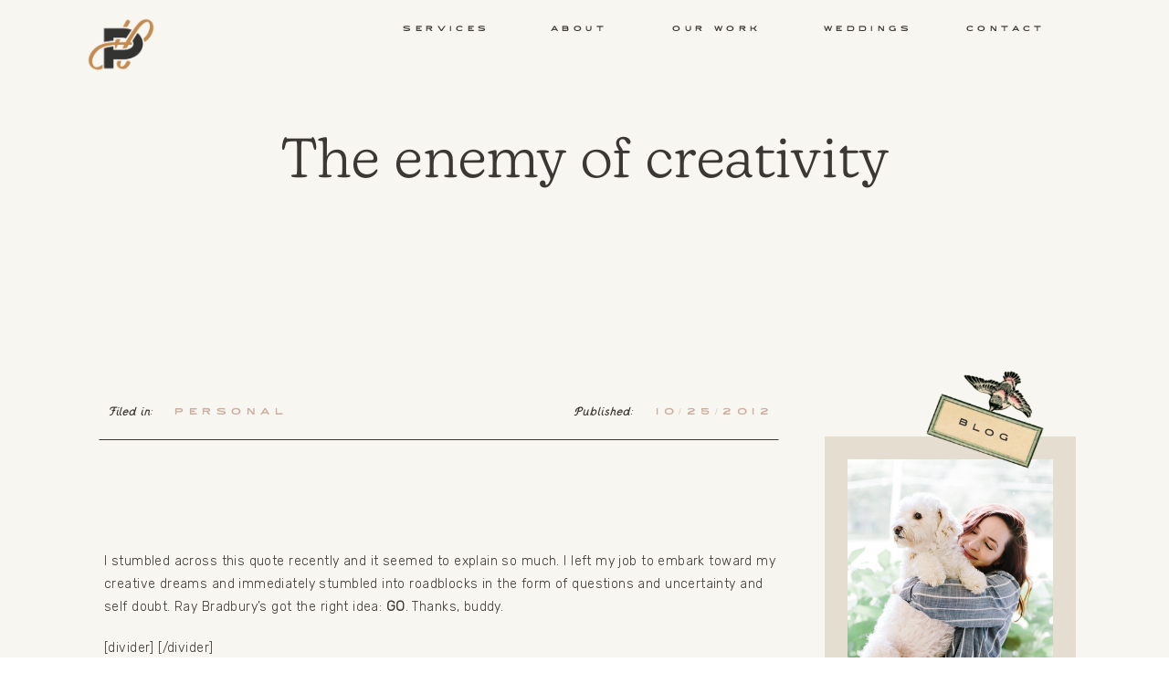

--- FILE ---
content_type: text/html; charset=UTF-8
request_url: https://paperandhoney.com/the-enemy-of-creativity/
body_size: 20981
content:
<!DOCTYPE html>
<html lang="en-US" class="d">
<head>
<link rel="stylesheet" type="text/css" href="//lib.showit.co/engine/2.6.4/showit.css" />
<meta name='robots' content='index, follow, max-image-preview:large, max-snippet:-1, max-video-preview:-1' />

            <script data-no-defer="1" data-ezscrex="false" data-cfasync="false" data-pagespeed-no-defer data-cookieconsent="ignore">
                var ctPublicFunctions = {"_ajax_nonce":"a529c2c9f9","_rest_nonce":"6123d3d42f","_ajax_url":"\/wp-admin\/admin-ajax.php","_rest_url":"https:\/\/paperandhoney.com\/wp-json\/","data__cookies_type":"native","data__ajax_type":"custom_ajax","data__bot_detector_enabled":1,"data__frontend_data_log_enabled":1,"cookiePrefix":"","wprocket_detected":false,"host_url":"paperandhoney.com","text__ee_click_to_select":"Click to select the whole data","text__ee_original_email":"The complete one is","text__ee_got_it":"Got it","text__ee_blocked":"Blocked","text__ee_cannot_connect":"Cannot connect","text__ee_cannot_decode":"Can not decode email. Unknown reason","text__ee_email_decoder":"CleanTalk email decoder","text__ee_wait_for_decoding":"The magic is on the way!","text__ee_decoding_process":"Please wait a few seconds while we decode the contact data."}
            </script>
        
            <script data-no-defer="1" data-ezscrex="false" data-cfasync="false" data-pagespeed-no-defer data-cookieconsent="ignore">
                var ctPublic = {"_ajax_nonce":"a529c2c9f9","settings__forms__check_internal":"0","settings__forms__check_external":"0","settings__forms__force_protection":0,"settings__forms__search_test":"0","settings__data__bot_detector_enabled":1,"settings__sfw__anti_crawler":0,"blog_home":"https:\/\/paperandhoney.com\/","pixel__setting":"3","pixel__enabled":false,"pixel__url":"https:\/\/moderate9-v4.cleantalk.org\/pixel\/7cff96a72a323ce447312450a7f026be.gif","data__email_check_before_post":"1","data__email_check_exist_post":1,"data__cookies_type":"native","data__key_is_ok":true,"data__visible_fields_required":true,"wl_brandname":"Anti-Spam by CleanTalk","wl_brandname_short":"CleanTalk","ct_checkjs_key":438491906,"emailEncoderPassKey":"517b7e04236da828a4f8f28acffee28e","bot_detector_forms_excluded":"W10=","advancedCacheExists":false,"varnishCacheExists":false,"wc_ajax_add_to_cart":false}
            </script>
        
	<!-- This site is optimized with the Yoast SEO plugin v26.8 - https://yoast.com/product/yoast-seo-wordpress/ -->
	<title>The enemy of creativity &#8226; Paper &amp; Honey®</title>
	<link rel="canonical" href="https://paperandhoney.com/the-enemy-of-creativity/" />
	<meta property="og:locale" content="en_US" />
	<meta property="og:type" content="article" />
	<meta property="og:title" content="The enemy of creativity &#8226; Paper &amp; Honey®" />
	<meta property="og:description" content="I stumbled across this quote recently and it seemed to explain so much. I left my job to embark toward my creative dreams and immediately stumbled into roadblocks in the form of questions and uncertainty and self doubt. Ray Bradbury&#8217;s got the right idea: GO. Thanks, buddy. [divider] [/divider] Image by Monica Aguinaga, via hola! design." />
	<meta property="og:url" content="https://paperandhoney.com/the-enemy-of-creativity/" />
	<meta property="og:site_name" content="Paper &amp; Honey®" />
	<meta property="article:publisher" content="http://facebook.com/paperandhoney" />
	<meta property="article:published_time" content="2012-10-25T11:00:14+00:00" />
	<meta property="og:image" content="http://paperandhoney.com/wp-content/uploads/2012/10/quote1.jpe" />
	<meta name="author" content="Laura Joseph" />
	<meta name="twitter:card" content="summary_large_image" />
	<meta name="twitter:label1" content="Written by" />
	<meta name="twitter:data1" content="Laura Joseph" />
	<script type="application/ld+json" class="yoast-schema-graph">{"@context":"https://schema.org","@graph":[{"@type":"Article","@id":"https://paperandhoney.com/the-enemy-of-creativity/#article","isPartOf":{"@id":"https://paperandhoney.com/the-enemy-of-creativity/"},"author":{"name":"Laura Joseph","@id":"https://paperandhoney.com/#/schema/person/8b39ceae470638982cd8a0fc76dbe185"},"headline":"The enemy of creativity","datePublished":"2012-10-25T11:00:14+00:00","mainEntityOfPage":{"@id":"https://paperandhoney.com/the-enemy-of-creativity/"},"wordCount":60,"commentCount":3,"publisher":{"@id":"https://paperandhoney.com/#organization"},"image":{"@id":"https://paperandhoney.com/the-enemy-of-creativity/#primaryimage"},"thumbnailUrl":"http://paperandhoney.com/wp-content/uploads/2012/10/quote1.jpe","keywords":["quote"],"articleSection":["Personal"],"inLanguage":"en-US","potentialAction":[{"@type":"CommentAction","name":"Comment","target":["https://paperandhoney.com/the-enemy-of-creativity/#respond"]}]},{"@type":"WebPage","@id":"https://paperandhoney.com/the-enemy-of-creativity/","url":"https://paperandhoney.com/the-enemy-of-creativity/","name":"The enemy of creativity &#8226; Paper &amp; Honey®","isPartOf":{"@id":"https://paperandhoney.com/#website"},"primaryImageOfPage":{"@id":"https://paperandhoney.com/the-enemy-of-creativity/#primaryimage"},"image":{"@id":"https://paperandhoney.com/the-enemy-of-creativity/#primaryimage"},"thumbnailUrl":"http://paperandhoney.com/wp-content/uploads/2012/10/quote1.jpe","datePublished":"2012-10-25T11:00:14+00:00","breadcrumb":{"@id":"https://paperandhoney.com/the-enemy-of-creativity/#breadcrumb"},"inLanguage":"en-US","potentialAction":[{"@type":"ReadAction","target":["https://paperandhoney.com/the-enemy-of-creativity/"]}]},{"@type":"ImageObject","inLanguage":"en-US","@id":"https://paperandhoney.com/the-enemy-of-creativity/#primaryimage","url":"http://paperandhoney.com/wp-content/uploads/2012/10/quote1.jpe","contentUrl":"http://paperandhoney.com/wp-content/uploads/2012/10/quote1.jpe"},{"@type":"BreadcrumbList","@id":"https://paperandhoney.com/the-enemy-of-creativity/#breadcrumb","itemListElement":[{"@type":"ListItem","position":1,"name":"Home","item":"https://paperandhoney.com/"},{"@type":"ListItem","position":2,"name":"Blog","item":"https://paperandhoney.com/blog/"},{"@type":"ListItem","position":3,"name":"The enemy of creativity"}]},{"@type":"WebSite","@id":"https://paperandhoney.com/#website","url":"https://paperandhoney.com/","name":"Paper & Honey®","description":"Design and Letterpress Print Studio","publisher":{"@id":"https://paperandhoney.com/#organization"},"potentialAction":[{"@type":"SearchAction","target":{"@type":"EntryPoint","urlTemplate":"https://paperandhoney.com/?s={search_term_string}"},"query-input":{"@type":"PropertyValueSpecification","valueRequired":true,"valueName":"search_term_string"}}],"inLanguage":"en-US"},{"@type":"Organization","@id":"https://paperandhoney.com/#organization","name":"Paper & Honey®","url":"https://paperandhoney.com/","logo":{"@type":"ImageObject","inLanguage":"en-US","@id":"https://paperandhoney.com/#/schema/logo/image/","url":"https://paperandhoney.com/wp-content/uploads/sites/2145/2018/09/PH-logo-large.png","contentUrl":"https://paperandhoney.com/wp-content/uploads/sites/2145/2018/09/PH-logo-large.png","width":750,"height":526,"caption":"Paper & Honey®"},"image":{"@id":"https://paperandhoney.com/#/schema/logo/image/"},"sameAs":["http://facebook.com/paperandhoney","http://instagram.com/paperandhoney","http://pinterest.com/paperandhoney"]},{"@type":"Person","@id":"https://paperandhoney.com/#/schema/person/8b39ceae470638982cd8a0fc76dbe185","name":"Laura Joseph","image":{"@type":"ImageObject","inLanguage":"en-US","@id":"https://paperandhoney.com/#/schema/person/image/","url":"https://secure.gravatar.com/avatar/835e9987836b2ab872e2e6e74ae1fcc3f6a6735477a801aa8f6a2decda132265?s=96&d=mm&r=g","contentUrl":"https://secure.gravatar.com/avatar/835e9987836b2ab872e2e6e74ae1fcc3f6a6735477a801aa8f6a2decda132265?s=96&d=mm&r=g","caption":"Laura Joseph"},"sameAs":["https://paperandhoney.com"]}]}</script>
	<!-- / Yoast SEO plugin. -->


<link rel='dns-prefetch' href='//fd.cleantalk.org' />
<link rel="alternate" type="application/rss+xml" title="Paper &amp; Honey® &raquo; Feed" href="https://paperandhoney.com/feed/" />
<link rel="alternate" type="application/rss+xml" title="Paper &amp; Honey® &raquo; Comments Feed" href="https://paperandhoney.com/comments/feed/" />
<link rel="alternate" type="application/rss+xml" title="Paper &amp; Honey® &raquo; The enemy of creativity Comments Feed" href="https://paperandhoney.com/the-enemy-of-creativity/feed/" />
<script type="text/javascript">
/* <![CDATA[ */
window._wpemojiSettings = {"baseUrl":"https:\/\/s.w.org\/images\/core\/emoji\/16.0.1\/72x72\/","ext":".png","svgUrl":"https:\/\/s.w.org\/images\/core\/emoji\/16.0.1\/svg\/","svgExt":".svg","source":{"concatemoji":"https:\/\/paperandhoney.com\/wp-includes\/js\/wp-emoji-release.min.js?ver=6.8.3"}};
/*! This file is auto-generated */
!function(s,n){var o,i,e;function c(e){try{var t={supportTests:e,timestamp:(new Date).valueOf()};sessionStorage.setItem(o,JSON.stringify(t))}catch(e){}}function p(e,t,n){e.clearRect(0,0,e.canvas.width,e.canvas.height),e.fillText(t,0,0);var t=new Uint32Array(e.getImageData(0,0,e.canvas.width,e.canvas.height).data),a=(e.clearRect(0,0,e.canvas.width,e.canvas.height),e.fillText(n,0,0),new Uint32Array(e.getImageData(0,0,e.canvas.width,e.canvas.height).data));return t.every(function(e,t){return e===a[t]})}function u(e,t){e.clearRect(0,0,e.canvas.width,e.canvas.height),e.fillText(t,0,0);for(var n=e.getImageData(16,16,1,1),a=0;a<n.data.length;a++)if(0!==n.data[a])return!1;return!0}function f(e,t,n,a){switch(t){case"flag":return n(e,"\ud83c\udff3\ufe0f\u200d\u26a7\ufe0f","\ud83c\udff3\ufe0f\u200b\u26a7\ufe0f")?!1:!n(e,"\ud83c\udde8\ud83c\uddf6","\ud83c\udde8\u200b\ud83c\uddf6")&&!n(e,"\ud83c\udff4\udb40\udc67\udb40\udc62\udb40\udc65\udb40\udc6e\udb40\udc67\udb40\udc7f","\ud83c\udff4\u200b\udb40\udc67\u200b\udb40\udc62\u200b\udb40\udc65\u200b\udb40\udc6e\u200b\udb40\udc67\u200b\udb40\udc7f");case"emoji":return!a(e,"\ud83e\udedf")}return!1}function g(e,t,n,a){var r="undefined"!=typeof WorkerGlobalScope&&self instanceof WorkerGlobalScope?new OffscreenCanvas(300,150):s.createElement("canvas"),o=r.getContext("2d",{willReadFrequently:!0}),i=(o.textBaseline="top",o.font="600 32px Arial",{});return e.forEach(function(e){i[e]=t(o,e,n,a)}),i}function t(e){var t=s.createElement("script");t.src=e,t.defer=!0,s.head.appendChild(t)}"undefined"!=typeof Promise&&(o="wpEmojiSettingsSupports",i=["flag","emoji"],n.supports={everything:!0,everythingExceptFlag:!0},e=new Promise(function(e){s.addEventListener("DOMContentLoaded",e,{once:!0})}),new Promise(function(t){var n=function(){try{var e=JSON.parse(sessionStorage.getItem(o));if("object"==typeof e&&"number"==typeof e.timestamp&&(new Date).valueOf()<e.timestamp+604800&&"object"==typeof e.supportTests)return e.supportTests}catch(e){}return null}();if(!n){if("undefined"!=typeof Worker&&"undefined"!=typeof OffscreenCanvas&&"undefined"!=typeof URL&&URL.createObjectURL&&"undefined"!=typeof Blob)try{var e="postMessage("+g.toString()+"("+[JSON.stringify(i),f.toString(),p.toString(),u.toString()].join(",")+"));",a=new Blob([e],{type:"text/javascript"}),r=new Worker(URL.createObjectURL(a),{name:"wpTestEmojiSupports"});return void(r.onmessage=function(e){c(n=e.data),r.terminate(),t(n)})}catch(e){}c(n=g(i,f,p,u))}t(n)}).then(function(e){for(var t in e)n.supports[t]=e[t],n.supports.everything=n.supports.everything&&n.supports[t],"flag"!==t&&(n.supports.everythingExceptFlag=n.supports.everythingExceptFlag&&n.supports[t]);n.supports.everythingExceptFlag=n.supports.everythingExceptFlag&&!n.supports.flag,n.DOMReady=!1,n.readyCallback=function(){n.DOMReady=!0}}).then(function(){return e}).then(function(){var e;n.supports.everything||(n.readyCallback(),(e=n.source||{}).concatemoji?t(e.concatemoji):e.wpemoji&&e.twemoji&&(t(e.twemoji),t(e.wpemoji)))}))}((window,document),window._wpemojiSettings);
/* ]]> */
</script>
<style id='wp-emoji-styles-inline-css' type='text/css'>

	img.wp-smiley, img.emoji {
		display: inline !important;
		border: none !important;
		box-shadow: none !important;
		height: 1em !important;
		width: 1em !important;
		margin: 0 0.07em !important;
		vertical-align: -0.1em !important;
		background: none !important;
		padding: 0 !important;
	}
</style>
<link rel='stylesheet' id='wp-block-library-css' href='https://paperandhoney.com/wp-includes/css/dist/block-library/style.min.css?ver=6.8.3' type='text/css' media='all' />
<style id='classic-theme-styles-inline-css' type='text/css'>
/*! This file is auto-generated */
.wp-block-button__link{color:#fff;background-color:#32373c;border-radius:9999px;box-shadow:none;text-decoration:none;padding:calc(.667em + 2px) calc(1.333em + 2px);font-size:1.125em}.wp-block-file__button{background:#32373c;color:#fff;text-decoration:none}
</style>
<style id='global-styles-inline-css' type='text/css'>
:root{--wp--preset--aspect-ratio--square: 1;--wp--preset--aspect-ratio--4-3: 4/3;--wp--preset--aspect-ratio--3-4: 3/4;--wp--preset--aspect-ratio--3-2: 3/2;--wp--preset--aspect-ratio--2-3: 2/3;--wp--preset--aspect-ratio--16-9: 16/9;--wp--preset--aspect-ratio--9-16: 9/16;--wp--preset--color--black: #000000;--wp--preset--color--cyan-bluish-gray: #abb8c3;--wp--preset--color--white: #ffffff;--wp--preset--color--pale-pink: #f78da7;--wp--preset--color--vivid-red: #cf2e2e;--wp--preset--color--luminous-vivid-orange: #ff6900;--wp--preset--color--luminous-vivid-amber: #fcb900;--wp--preset--color--light-green-cyan: #7bdcb5;--wp--preset--color--vivid-green-cyan: #00d084;--wp--preset--color--pale-cyan-blue: #8ed1fc;--wp--preset--color--vivid-cyan-blue: #0693e3;--wp--preset--color--vivid-purple: #9b51e0;--wp--preset--gradient--vivid-cyan-blue-to-vivid-purple: linear-gradient(135deg,rgba(6,147,227,1) 0%,rgb(155,81,224) 100%);--wp--preset--gradient--light-green-cyan-to-vivid-green-cyan: linear-gradient(135deg,rgb(122,220,180) 0%,rgb(0,208,130) 100%);--wp--preset--gradient--luminous-vivid-amber-to-luminous-vivid-orange: linear-gradient(135deg,rgba(252,185,0,1) 0%,rgba(255,105,0,1) 100%);--wp--preset--gradient--luminous-vivid-orange-to-vivid-red: linear-gradient(135deg,rgba(255,105,0,1) 0%,rgb(207,46,46) 100%);--wp--preset--gradient--very-light-gray-to-cyan-bluish-gray: linear-gradient(135deg,rgb(238,238,238) 0%,rgb(169,184,195) 100%);--wp--preset--gradient--cool-to-warm-spectrum: linear-gradient(135deg,rgb(74,234,220) 0%,rgb(151,120,209) 20%,rgb(207,42,186) 40%,rgb(238,44,130) 60%,rgb(251,105,98) 80%,rgb(254,248,76) 100%);--wp--preset--gradient--blush-light-purple: linear-gradient(135deg,rgb(255,206,236) 0%,rgb(152,150,240) 100%);--wp--preset--gradient--blush-bordeaux: linear-gradient(135deg,rgb(254,205,165) 0%,rgb(254,45,45) 50%,rgb(107,0,62) 100%);--wp--preset--gradient--luminous-dusk: linear-gradient(135deg,rgb(255,203,112) 0%,rgb(199,81,192) 50%,rgb(65,88,208) 100%);--wp--preset--gradient--pale-ocean: linear-gradient(135deg,rgb(255,245,203) 0%,rgb(182,227,212) 50%,rgb(51,167,181) 100%);--wp--preset--gradient--electric-grass: linear-gradient(135deg,rgb(202,248,128) 0%,rgb(113,206,126) 100%);--wp--preset--gradient--midnight: linear-gradient(135deg,rgb(2,3,129) 0%,rgb(40,116,252) 100%);--wp--preset--font-size--small: 13px;--wp--preset--font-size--medium: 20px;--wp--preset--font-size--large: 36px;--wp--preset--font-size--x-large: 42px;--wp--preset--spacing--20: 0.44rem;--wp--preset--spacing--30: 0.67rem;--wp--preset--spacing--40: 1rem;--wp--preset--spacing--50: 1.5rem;--wp--preset--spacing--60: 2.25rem;--wp--preset--spacing--70: 3.38rem;--wp--preset--spacing--80: 5.06rem;--wp--preset--shadow--natural: 6px 6px 9px rgba(0, 0, 0, 0.2);--wp--preset--shadow--deep: 12px 12px 50px rgba(0, 0, 0, 0.4);--wp--preset--shadow--sharp: 6px 6px 0px rgba(0, 0, 0, 0.2);--wp--preset--shadow--outlined: 6px 6px 0px -3px rgba(255, 255, 255, 1), 6px 6px rgba(0, 0, 0, 1);--wp--preset--shadow--crisp: 6px 6px 0px rgba(0, 0, 0, 1);}:where(.is-layout-flex){gap: 0.5em;}:where(.is-layout-grid){gap: 0.5em;}body .is-layout-flex{display: flex;}.is-layout-flex{flex-wrap: wrap;align-items: center;}.is-layout-flex > :is(*, div){margin: 0;}body .is-layout-grid{display: grid;}.is-layout-grid > :is(*, div){margin: 0;}:where(.wp-block-columns.is-layout-flex){gap: 2em;}:where(.wp-block-columns.is-layout-grid){gap: 2em;}:where(.wp-block-post-template.is-layout-flex){gap: 1.25em;}:where(.wp-block-post-template.is-layout-grid){gap: 1.25em;}.has-black-color{color: var(--wp--preset--color--black) !important;}.has-cyan-bluish-gray-color{color: var(--wp--preset--color--cyan-bluish-gray) !important;}.has-white-color{color: var(--wp--preset--color--white) !important;}.has-pale-pink-color{color: var(--wp--preset--color--pale-pink) !important;}.has-vivid-red-color{color: var(--wp--preset--color--vivid-red) !important;}.has-luminous-vivid-orange-color{color: var(--wp--preset--color--luminous-vivid-orange) !important;}.has-luminous-vivid-amber-color{color: var(--wp--preset--color--luminous-vivid-amber) !important;}.has-light-green-cyan-color{color: var(--wp--preset--color--light-green-cyan) !important;}.has-vivid-green-cyan-color{color: var(--wp--preset--color--vivid-green-cyan) !important;}.has-pale-cyan-blue-color{color: var(--wp--preset--color--pale-cyan-blue) !important;}.has-vivid-cyan-blue-color{color: var(--wp--preset--color--vivid-cyan-blue) !important;}.has-vivid-purple-color{color: var(--wp--preset--color--vivid-purple) !important;}.has-black-background-color{background-color: var(--wp--preset--color--black) !important;}.has-cyan-bluish-gray-background-color{background-color: var(--wp--preset--color--cyan-bluish-gray) !important;}.has-white-background-color{background-color: var(--wp--preset--color--white) !important;}.has-pale-pink-background-color{background-color: var(--wp--preset--color--pale-pink) !important;}.has-vivid-red-background-color{background-color: var(--wp--preset--color--vivid-red) !important;}.has-luminous-vivid-orange-background-color{background-color: var(--wp--preset--color--luminous-vivid-orange) !important;}.has-luminous-vivid-amber-background-color{background-color: var(--wp--preset--color--luminous-vivid-amber) !important;}.has-light-green-cyan-background-color{background-color: var(--wp--preset--color--light-green-cyan) !important;}.has-vivid-green-cyan-background-color{background-color: var(--wp--preset--color--vivid-green-cyan) !important;}.has-pale-cyan-blue-background-color{background-color: var(--wp--preset--color--pale-cyan-blue) !important;}.has-vivid-cyan-blue-background-color{background-color: var(--wp--preset--color--vivid-cyan-blue) !important;}.has-vivid-purple-background-color{background-color: var(--wp--preset--color--vivid-purple) !important;}.has-black-border-color{border-color: var(--wp--preset--color--black) !important;}.has-cyan-bluish-gray-border-color{border-color: var(--wp--preset--color--cyan-bluish-gray) !important;}.has-white-border-color{border-color: var(--wp--preset--color--white) !important;}.has-pale-pink-border-color{border-color: var(--wp--preset--color--pale-pink) !important;}.has-vivid-red-border-color{border-color: var(--wp--preset--color--vivid-red) !important;}.has-luminous-vivid-orange-border-color{border-color: var(--wp--preset--color--luminous-vivid-orange) !important;}.has-luminous-vivid-amber-border-color{border-color: var(--wp--preset--color--luminous-vivid-amber) !important;}.has-light-green-cyan-border-color{border-color: var(--wp--preset--color--light-green-cyan) !important;}.has-vivid-green-cyan-border-color{border-color: var(--wp--preset--color--vivid-green-cyan) !important;}.has-pale-cyan-blue-border-color{border-color: var(--wp--preset--color--pale-cyan-blue) !important;}.has-vivid-cyan-blue-border-color{border-color: var(--wp--preset--color--vivid-cyan-blue) !important;}.has-vivid-purple-border-color{border-color: var(--wp--preset--color--vivid-purple) !important;}.has-vivid-cyan-blue-to-vivid-purple-gradient-background{background: var(--wp--preset--gradient--vivid-cyan-blue-to-vivid-purple) !important;}.has-light-green-cyan-to-vivid-green-cyan-gradient-background{background: var(--wp--preset--gradient--light-green-cyan-to-vivid-green-cyan) !important;}.has-luminous-vivid-amber-to-luminous-vivid-orange-gradient-background{background: var(--wp--preset--gradient--luminous-vivid-amber-to-luminous-vivid-orange) !important;}.has-luminous-vivid-orange-to-vivid-red-gradient-background{background: var(--wp--preset--gradient--luminous-vivid-orange-to-vivid-red) !important;}.has-very-light-gray-to-cyan-bluish-gray-gradient-background{background: var(--wp--preset--gradient--very-light-gray-to-cyan-bluish-gray) !important;}.has-cool-to-warm-spectrum-gradient-background{background: var(--wp--preset--gradient--cool-to-warm-spectrum) !important;}.has-blush-light-purple-gradient-background{background: var(--wp--preset--gradient--blush-light-purple) !important;}.has-blush-bordeaux-gradient-background{background: var(--wp--preset--gradient--blush-bordeaux) !important;}.has-luminous-dusk-gradient-background{background: var(--wp--preset--gradient--luminous-dusk) !important;}.has-pale-ocean-gradient-background{background: var(--wp--preset--gradient--pale-ocean) !important;}.has-electric-grass-gradient-background{background: var(--wp--preset--gradient--electric-grass) !important;}.has-midnight-gradient-background{background: var(--wp--preset--gradient--midnight) !important;}.has-small-font-size{font-size: var(--wp--preset--font-size--small) !important;}.has-medium-font-size{font-size: var(--wp--preset--font-size--medium) !important;}.has-large-font-size{font-size: var(--wp--preset--font-size--large) !important;}.has-x-large-font-size{font-size: var(--wp--preset--font-size--x-large) !important;}
:where(.wp-block-post-template.is-layout-flex){gap: 1.25em;}:where(.wp-block-post-template.is-layout-grid){gap: 1.25em;}
:where(.wp-block-columns.is-layout-flex){gap: 2em;}:where(.wp-block-columns.is-layout-grid){gap: 2em;}
:root :where(.wp-block-pullquote){font-size: 1.5em;line-height: 1.6;}
</style>
<link rel='stylesheet' id='cleantalk-public-css-css' href='https://paperandhoney.com/wp-content/plugins/cleantalk-spam-protect/css/cleantalk-public.min.css?ver=6.67_1762383432' type='text/css' media='all' />
<link rel='stylesheet' id='cleantalk-email-decoder-css-css' href='https://paperandhoney.com/wp-content/plugins/cleantalk-spam-protect/css/cleantalk-email-decoder.min.css?ver=6.67_1762383432' type='text/css' media='all' />
<link rel='stylesheet' id='contact-form-7-css' href='https://paperandhoney.com/wp-content/plugins/contact-form-7/includes/css/styles.css?ver=6.1.3' type='text/css' media='all' />
<script type="text/javascript" src="https://paperandhoney.com/wp-content/plugins/cleantalk-spam-protect/js/apbct-public-bundle.min.js?ver=6.67_1762383432" id="apbct-public-bundle.min-js-js"></script>
<script type="text/javascript" src="https://fd.cleantalk.org/ct-bot-detector-wrapper.js?ver=6.67" id="ct_bot_detector-js" defer="defer" data-wp-strategy="defer"></script>
<script type="text/javascript" src="https://paperandhoney.com/wp-includes/js/jquery/jquery.min.js?ver=3.7.1" id="jquery-core-js"></script>
<script type="text/javascript" src="https://paperandhoney.com/wp-includes/js/jquery/jquery-migrate.min.js?ver=3.4.1" id="jquery-migrate-js"></script>
<script type="text/javascript" src="https://paperandhoney.com/wp-content/plugins/showit/public/js/showit.js?ver=1765982834" id="si-script-js"></script>
<link rel="https://api.w.org/" href="https://paperandhoney.com/wp-json/" /><link rel="alternate" title="JSON" type="application/json" href="https://paperandhoney.com/wp-json/wp/v2/posts/243" /><link rel="EditURI" type="application/rsd+xml" title="RSD" href="https://paperandhoney.com/xmlrpc.php?rsd" />
<link rel='shortlink' href='https://paperandhoney.com/?p=243' />
<link rel="alternate" title="oEmbed (JSON)" type="application/json+oembed" href="https://paperandhoney.com/wp-json/oembed/1.0/embed?url=https%3A%2F%2Fpaperandhoney.com%2Fthe-enemy-of-creativity%2F" />
<link rel="alternate" title="oEmbed (XML)" type="text/xml+oembed" href="https://paperandhoney.com/wp-json/oembed/1.0/embed?url=https%3A%2F%2Fpaperandhoney.com%2Fthe-enemy-of-creativity%2F&#038;format=xml" />
<style type="text/css">.recentcomments a{display:inline !important;padding:0 !important;margin:0 !important;}</style>
<meta charset="UTF-8" />
<meta name="viewport" content="width=device-width, initial-scale=1" />
<link rel="icon" type="image/x-icon" href="//static.showit.co/file/Bob1DdTzRQ2g1gTze0UuMQ/62470/favicon.ico" />
<link rel="preconnect" href="https://static.showit.co" />

<link rel="preconnect" href="https://fonts.googleapis.com">
<link rel="preconnect" href="https://fonts.gstatic.com" crossorigin>
<link href="https://fonts.googleapis.com/css?family=Rubik:300" rel="stylesheet" type="text/css"/>
<style>
@font-face{font-family:Jukebox;src:url('//static.showit.co/file/C3IhTMEZSIO0ziQALf8pAg/62470/tayjukeboxjohnny.woff');}
@font-face{font-family:New Kansas Light;src:url('//static.showit.co/file/4a3Cm2eEQRK7Pgjt6KqhDw/62470/newkansas-light.woff');}
@font-face{font-family:Sweetheart;src:url('//static.showit.co/file/6NBcQ7xMR2eBWOEaLsGyjw/62470/taysweetheart.woff');}
@font-face{font-family:Birdie;src:url('//static.showit.co/file/yTJ60k9OREGPuqRgosYpeQ/62470/taybirdie.woff');}
@font-face{font-family:Blackbike Rough;src:url('//static.showit.co/file/b9aK3IIZSu2U8ro6LH0K_w/62470/blackbike-rough-webfont.woff');}
@font-face{font-family:New Kansas Medium;src:url('//static.showit.co/file/1uXajnO0RImxeF3Csub0xQ/62470/newkansas-medium.woff');}
</style>
<script id="init_data" type="application/json">
{"mobile":{"w":320},"desktop":{"w":1200,"defaultTrIn":{"type":"fade"},"defaultTrOut":{"type":"fade"},"bgFillType":"color","bgColor":"#000000:0"},"sid":"crfneknnqmg4etrvgif68w","break":768,"assetURL":"//static.showit.co","contactFormId":"62470/165542","cfAction":"aHR0cHM6Ly9jbGllbnRzZXJ2aWNlLnNob3dpdC5jby9jb250YWN0Zm9ybQ==","sgAction":"aHR0cHM6Ly9jbGllbnRzZXJ2aWNlLnNob3dpdC5jby9zb2NpYWxncmlk","blockData":[{"slug":"mobile-nav-icon-1","visible":"m","states":[],"d":{"h":1,"w":1200,"locking":{"side":"t"},"bgFillType":"color","bgColor":"#000000:0","bgMediaType":"none"},"m":{"h":1,"w":320,"locking":{"side":"t"},"bgFillType":"color","bgColor":"#000000:0","bgMediaType":"none"}},{"slug":"navigation-bar","visible":"d","states":[],"d":{"h":65,"w":1200,"locking":{"side":"t"},"bgFillType":"color","bgColor":"colors-0","bgMediaType":"none"},"m":{"h":1,"w":320,"locking":{"side":"t"},"bgFillType":"color","bgColor":"#000000:0","bgMediaType":"none"}},{"slug":"blank-buffer","visible":"d","states":[],"d":{"h":112,"w":1200,"bgFillType":"color","bgColor":"colors-0","bgMediaType":"none"},"m":{"h":200,"w":320,"bgFillType":"color","bgColor":"colors-0","bgMediaType":"none"}},{"slug":"header-post-title","visible":"a","states":[],"d":{"h":417,"w":1200,"bgFillType":"color","bgColor":"colors-0","bgMediaType":"none"},"m":{"h":365,"w":320,"bgFillType":"color","bgColor":"colors-7","bgMediaType":"image","bgImage":{"key":"ElI-to7xTQaNfGi63I3-Tw/62470/laura-joseph-paper-and-honey--3.jpg","aspect_ratio":0.66667,"title":"laura-joseph-paper-and-honey--3","type":"asset"},"bgOpacity":70,"bgPos":"cm","bgScale":"cover","bgScroll":"p"}},{"slug":"sidebar","visible":"d","states":[],"d":{"h":1,"w":1200,"locking":{"offset":10,"scrollOffset":1},"bgFillType":"color","bgColor":"colors-0","bgMediaType":"none"},"m":{"h":200,"w":320,"bgFillType":"color","bgColor":"#FFFFFF","bgMediaType":"none"}},{"slug":"post-content","visible":"a","states":[],"d":{"h":1257,"w":1200,"locking":{"offset":100},"nature":"dH","bgFillType":"color","bgColor":"colors-0","bgMediaType":"none"},"m":{"h":553,"w":320,"nature":"dH","bgFillType":"color","bgColor":"colors-0","bgMediaType":"none"}},{"slug":"post-author","visible":"d","states":[],"d":{"h":124,"w":1200,"bgFillType":"color","bgColor":"colors-0","bgMediaType":"none"},"m":{"h":200,"w":320,"bgFillType":"color","bgColor":"colors-0","bgMediaType":"none"}},{"slug":"pagination","visible":"a","states":[],"d":{"h":186,"w":1200,"nature":"dH","bgFillType":"color","bgColor":"colors-0","bgMediaType":"none"},"m":{"h":229,"w":320,"nature":"dH","bgFillType":"color","bgColor":"colors-0","bgMediaType":"none"}},{"slug":"cta-contact","visible":"a","states":[],"d":{"h":656,"w":1200,"bgFillType":"color","bgColor":"colors-1","bgMediaType":"none"},"m":{"h":350,"w":320,"bgFillType":"color","bgColor":"colors-1","bgMediaType":"none"}},{"slug":"footer","visible":"a","states":[],"d":{"h":342,"w":1200,"bgFillType":"color","bgColor":"colors-1","bgMediaType":"none"},"m":{"h":556,"w":320,"bgFillType":"color","bgColor":"colors-1","bgMediaType":"none"}},{"slug":"mobile-nav-open-menu","visible":"m","states":[],"d":{"h":700,"w":1200,"locking":{"side":"t"},"nature":"wH","bgFillType":"color","bgColor":"#000000:0","bgMediaType":"none"},"m":{"h":550,"w":320,"locking":{"side":"t"},"nature":"wH","bgFillType":"color","bgColor":"colors-1","bgMediaType":"none"}}],"elementData":[{"type":"icon","visible":"a","id":"mobile-nav-icon-1_0","blockId":"mobile-nav-icon-1","m":{"x":251,"y":13,"w":55,"h":49,"a":0},"d":{"x":1097,"y":33,"w":66,"h":66,"a":0,"lockH":"r"}},{"type":"text","visible":"d","id":"navigation-bar_0","blockId":"navigation-bar","m":{"x":49,"y":338,"w":86,"h":16,"a":0},"d":{"x":1012,"y":26,"w":99,"h":18,"a":0}},{"type":"text","visible":"d","id":"navigation-bar_1","blockId":"navigation-bar","m":{"x":49,"y":132,"w":86,"h":16,"a":0},"d":{"x":553,"y":26,"w":82,"h":18,"a":0}},{"type":"text","visible":"d","id":"navigation-bar_2","blockId":"navigation-bar","m":{"x":49,"y":165,"w":86,"h":16,"a":0},"d":{"x":684,"y":26,"w":122,"h":18,"a":0}},{"type":"text","visible":"d","id":"navigation-bar_3","blockId":"navigation-bar","m":{"x":49,"y":222,"w":86,"h":16,"a":0},"d":{"x":854,"y":26,"w":113,"h":18,"a":0}},{"type":"text","visible":"d","id":"navigation-bar_4","blockId":"navigation-bar","m":{"x":49,"y":89,"w":86,"h":16,"a":0},"d":{"x":393,"y":26,"w":112,"h":18,"a":0}},{"type":"icon","visible":"d","id":"navigation-bar_5","blockId":"navigation-bar","m":{"x":135,"y":75,"w":50,"h":50,"a":0},"d":{"x":11,"y":-10,"w":151,"h":125,"a":0}},{"type":"graphic","visible":"d","id":"navigation-bar_6","blockId":"navigation-bar","m":{"x":7,"y":21,"w":139,"h":140,"a":0},"d":{"x":49,"y":4,"w":87,"h":89,"a":0},"c":{"key":"0rcpHwPlS_CGQTzJSaANPw/62470/ph_submark_-_revised-01.png","aspect_ratio":0.99602}},{"type":"text","visible":"a","id":"header-post-title_2","blockId":"header-post-title","m":{"x":41,"y":318,"w":253,"h":17,"a":0},"d":{"x":151,"y":332,"w":510,"h":19,"a":0}},{"type":"text","visible":"d","id":"header-post-title_3","blockId":"header-post-title","m":{"x":109,"y":173,"w":102.60000000000001,"h":19,"a":0},"d":{"x":589,"y":329,"w":73,"h":21,"a":0}},{"type":"text","visible":"a","id":"header-post-title_4","blockId":"header-post-title","m":{"x":41,"y":100,"w":245,"h":166,"a":0},"d":{"x":193,"y":28,"w":816,"h":194,"a":0}},{"type":"text","visible":"m","id":"header-post-title_5","blockId":"header-post-title","m":{"x":27,"y":30,"w":239,"h":17,"a":0},"d":{"x":358,"y":116,"w":485,"h":19,"a":0}},{"type":"line","visible":"d","id":"header-post-title_6","blockId":"header-post-title","m":{"x":48,"y":181,"w":224,"h":3,"a":0},"d":{"x":69,"y":369,"w":744,"h":1,"a":0}},{"type":"text","visible":"d","id":"header-post-title_7","blockId":"header-post-title","m":{"x":41,"y":308,"w":253,"h":17,"a":0},"d":{"x":655,"y":332,"w":152,"h":19,"a":0}},{"type":"text","visible":"a","id":"header-post-title_8","blockId":"header-post-title","m":{"x":191,"y":299,"w":103,"h":19,"a":0},"d":{"x":79,"y":329,"w":73,"h":21,"a":0}},{"type":"simple","visible":"m","id":"sidebar_0","blockId":"sidebar","m":{"x":48,"y":30,"w":224,"h":140,"a":0},"d":{"x":863,"y":858,"w":275,"h":258,"a":0}},{"type":"simple","visible":"a","id":"sidebar_1","blockId":"sidebar","m":{"x":48,"y":30,"w":224,"h":140,"a":0},"d":{"x":863,"y":562,"w":275,"h":258,"a":0}},{"type":"simple","visible":"a","id":"sidebar_2","blockId":"sidebar","m":{"x":48,"y":30,"w":224,"h":140,"a":0},"d":{"x":863,"y":-51,"w":275,"h":577,"a":0}},{"type":"simple","visible":"a","id":"sidebar_3","blockId":"sidebar","m":{"x":48,"y":30,"w":224,"h":140,"a":0},"d":{"x":888,"y":209,"w":225,"h":23,"a":0}},{"type":"simple","visible":"a","id":"sidebar_4","blockId":"sidebar","m":{"x":48,"y":30,"w":224,"h":140,"a":0},"d":{"x":888,"y":470,"w":225,"h":25,"a":0}},{"type":"text","visible":"a","id":"sidebar_5","blockId":"sidebar","m":{"x":109,"y":92,"w":102,"h":17,"a":0},"d":{"x":898,"y":476,"w":209,"h":14,"a":0}},{"type":"text","visible":"a","id":"sidebar_6","blockId":"sidebar","m":{"x":117,"y":92,"w":86.39999999999999,"h":16,"a":0},"d":{"x":907,"y":303,"w":187,"h":79,"a":0}},{"type":"graphic","visible":"a","id":"sidebar_7","blockId":"sidebar","m":{"x":48,"y":23,"w":224,"h":155,"a":0},"d":{"x":888,"y":612,"w":225,"h":135,"a":0,"gs":{"t":"cover","s":50}},"c":{"key":"5sBzeHQMTLK_DW1bqGvynQ/62470/screen_shot_2021-01-23_at_1_28_12_pm.png","aspect_ratio":1.50424}},{"type":"icon","visible":"a","id":"sidebar_8","blockId":"sidebar","m":{"x":265,"y":222,"w":25,"h":25,"a":0},"d":{"x":1028,"y":252,"w":21,"h":22,"a":0}},{"type":"icon","visible":"a","id":"sidebar_9","blockId":"sidebar","m":{"x":226,"y":222,"w":25,"h":25,"a":0},"d":{"x":990,"y":252,"w":21,"h":22,"a":0}},{"type":"icon","visible":"a","id":"sidebar_10","blockId":"sidebar","m":{"x":189,"y":222,"w":25,"h":25,"a":0},"d":{"x":953,"y":252,"w":21,"h":22,"a":0}},{"type":"simple","visible":"a","id":"sidebar_11","blockId":"sidebar","m":{"x":48,"y":30,"w":224,"h":140,"a":0},"d":{"x":888,"y":587,"w":225,"h":25,"a":0}},{"type":"graphic","visible":"a","id":"sidebar_12","blockId":"sidebar","m":{"x":48,"y":23,"w":224,"h":155,"a":0},"d":{"x":888,"y":-26,"w":225,"h":247,"a":0,"gs":{"t":"cover"}},"c":{"key":"x8UBviE8RHK640uCCCw-Dw/62470/paper-and-honey-brand-photos-75.jpg","aspect_ratio":0.76688}},{"type":"text","visible":"a","id":"sidebar_13","blockId":"sidebar","m":{"x":109,"y":91,"w":102.60000000000001,"h":19,"a":0},"d":{"x":884,"y":392,"w":237,"h":55,"a":0}},{"type":"text","visible":"a","id":"sidebar_14","blockId":"sidebar","m":{"x":121,"y":94,"w":78,"h":13,"a":0},"d":{"x":927,"y":593,"w":148,"h":15,"a":0}},{"type":"text","visible":"a","id":"sidebar_15","blockId":"sidebar","m":{"x":109,"y":86,"w":102,"h":17,"a":0},"d":{"x":881,"y":762,"w":240,"h":45,"a":0}},{"type":"graphic","visible":"a","id":"sidebar_16","blockId":"sidebar","m":{"x":48,"y":89,"w":224,"h":187,"a":0},"d":{"x":974,"y":-123,"w":129,"h":108,"a":0},"c":{"key":"Yes5HaTAe8sBQhqQigowsw/62470/27_copy.png","aspect_ratio":1.19592}},{"type":"text","visible":"a","id":"sidebar_17","blockId":"sidebar","m":{"x":118,"y":93,"w":84,"h":14,"a":0},"d":{"x":994,"y":-64,"w":90,"h":15,"a":20}},{"type":"text","visible":"a","id":"post-content_0","blockId":"post-content","m":{"x":23,"y":36,"w":275,"h":424,"a":0},"d":{"x":74,"y":44,"w":750,"h":1174,"a":0}},{"type":"text","visible":"d","id":"post-author_0","blockId":"post-author","m":{"x":109,"y":173,"w":102.60000000000001,"h":19,"a":0},"d":{"x":83,"y":22,"w":55,"h":21,"a":0}},{"type":"text","visible":"d","id":"post-author_1","blockId":"post-author","m":{"x":41,"y":308,"w":253,"h":17,"a":0},"d":{"x":155,"y":25,"w":213,"h":19,"a":0}},{"type":"text","visible":"m","id":"pagination_0","blockId":"pagination","m":{"x":187,"y":99,"w":111,"h":18,"a":0},"d":{"x":555,"y":86,"w":90,"h":15,"a":0}},{"type":"text","visible":"m","id":"pagination_1","blockId":"pagination","m":{"x":23,"y":99,"w":111,"h":18,"a":0},"d":{"x":555,"y":86,"w":90,"h":15,"a":0}},{"type":"text","visible":"d","id":"pagination_2","blockId":"pagination","m":{"x":174,"y":123,"w":123,"h":102,"a":0},"d":{"x":797,"y":76,"w":313,"h":60,"a":0}},{"type":"text","visible":"d","id":"pagination_3","blockId":"pagination","m":{"x":23,"y":123,"w":123,"h":102,"a":0},"d":{"x":85,"y":76,"w":323,"h":65,"a":0}},{"type":"simple","visible":"m","id":"pagination_4","blockId":"pagination","m":{"x":23,"y":22,"w":275,"h":49,"a":0},"d":{"x":360,"y":56,"w":480,"h":74.4,"a":0}},{"type":"line","visible":"d","id":"pagination_5","blockId":"pagination","m":{"x":23,"y":71,"w":275,"a":0},"d":{"x":-31,"y":185,"w":1248,"h":1,"a":0,"lockH":"s"}},{"type":"text","visible":"a","id":"pagination_6","blockId":"pagination","m":{"x":79,"y":31,"w":164,"h":31,"a":0},"d":{"x":519,"y":76,"w":163,"h":30,"a":0}},{"type":"line","visible":"d","id":"pagination_7","blockId":"pagination","m":{"x":23,"y":21,"w":275,"a":0},"d":{"x":75,"y":55,"w":1050,"h":1,"a":0}},{"type":"simple","visible":"d","id":"cta-contact_0","blockId":"cta-contact","m":{"x":-12,"y":9,"w":341,"h":282,"a":0},"d":{"x":40,"y":82,"w":1121,"h":423,"a":0}},{"type":"graphic","visible":"d","id":"cta-contact_1","blockId":"cta-contact","m":{"x":0,"y":14,"w":139,"h":270,"a":0},"d":{"x":55,"y":94,"w":307,"h":400,"a":0},"c":{"key":"iek-NasFTpSypZpmH_owRQ/62470/wholesale-letterpress-printing-for-designers-michigan-paper-and-honey-31.jpg","aspect_ratio":0.66643}},{"type":"graphic","visible":"d","id":"cta-contact_2","blockId":"cta-contact","m":{"x":160,"y":93,"w":107,"h":140,"a":0},"d":{"x":842,"y":94,"w":307,"h":400,"a":0},"c":{"key":"vnDUSAODSBijbe7kcQCMsQ/62470/wholesale-letterpress-printing-for-designers-michigan-paper-and-honey-02.jpg","aspect_ratio":0.76714}},{"type":"graphic","visible":"m","id":"cta-contact_3","blockId":"cta-contact","m":{"x":0,"y":0,"w":446,"h":350,"a":0,"o":30,"gs":{"s":100}},"d":{"x":180,"y":48,"w":840,"h":560,"a":0},"c":{"key":"kZOkc0okT0eQHQ2G47q7Bg/62470/wholesale-letterpress-printing-for-designers-michigan-paper-and-honey-32.jpg","aspect_ratio":1.49927}},{"type":"simple","visible":"a","id":"cta-contact_4","blockId":"cta-contact","m":{"x":42,"y":239,"w":142,"h":34,"a":0},"d":{"x":535,"y":419,"w":131,"h":33,"a":0}},{"type":"text","visible":"a","id":"cta-contact_5","blockId":"cta-contact","m":{"x":36,"y":250,"w":159,"h":28,"a":0},"d":{"x":551,"y":429,"w":99,"h":15,"a":0}},{"type":"line","visible":"m","id":"cta-contact_6","blockId":"cta-contact","m":{"x":-8,"y":0,"w":342,"h":1,"a":0},"d":{"x":517,"y":442,"w":166,"h":1,"a":0}},{"type":"text","visible":"a","id":"cta-contact_7","blockId":"cta-contact","m":{"x":42,"y":164,"w":126,"h":40,"a":0},"d":{"x":478,"y":341,"w":245,"h":57,"a":0}},{"type":"text","visible":"a","id":"cta-contact_8","blockId":"cta-contact","m":{"x":42,"y":36,"w":216,"h":94,"a":0},"d":{"x":393,"y":142,"w":415,"h":157,"a":0}},{"type":"line","visible":"d","id":"footer_0","blockId":"footer","m":{"x":48,"y":93,"w":224,"h":3,"a":0},"d":{"x":703,"y":137,"w":268,"h":1,"a":-90}},{"type":"line","visible":"a","id":"footer_1","blockId":"footer","m":{"x":-7,"y":230,"w":341,"a":0},"d":{"x":229,"y":137,"w":269,"h":1,"a":-90}},{"type":"line","visible":"d","id":"footer_2","blockId":"footer","m":{"x":48,"y":93,"w":224,"h":3,"a":0},"d":{"x":1176,"y":271,"w":42,"h":1,"a":0,"lockH":"rs"}},{"type":"line","visible":"a","id":"footer_3","blockId":"footer","m":{"x":44,"y":114,"w":232,"a":90},"d":{"x":-4,"y":271,"w":1145,"h":1,"a":0,"lockH":"ls"}},{"type":"line","visible":"a","id":"footer_4","blockId":"footer","m":{"x":-26,"y":0,"w":354,"a":0},"d":{"x":0,"y":3,"w":1200,"h":1,"a":0,"lockH":"s"}},{"type":"icon","visible":"a","id":"footer_5","blockId":"footer","m":{"x":265,"y":176,"w":25,"h":25,"a":0},"d":{"x":1021,"y":177,"w":21,"h":22,"a":0}},{"type":"icon","visible":"a","id":"footer_6","blockId":"footer","m":{"x":226,"y":176,"w":25,"h":25,"a":0},"d":{"x":983,"y":177,"w":21,"h":22,"a":0}},{"type":"icon","visible":"a","id":"footer_7","blockId":"footer","m":{"x":189,"y":176,"w":25,"h":25,"a":0},"d":{"x":946,"y":177,"w":21,"h":22,"a":0}},{"type":"text","visible":"d","id":"footer_8","blockId":"footer","m":{"x":106,"y":528,"w":108,"h":20,"a":0},"d":{"x":887,"y":138,"w":214,"h":36,"a":0}},{"type":"text","visible":"d","id":"footer_9","blockId":"footer","m":{"x":115,"y":530,"w":90,"h":15,"a":0},"d":{"x":881,"y":79,"w":226,"h":18,"a":0}},{"type":"text","visible":"d","id":"footer_10","blockId":"footer","m":{"x":184,"y":51,"w":115,"h":130,"a":0},"d":{"x":85,"y":112,"w":115,"h":86,"a":0}},{"type":"text","visible":"d","id":"footer_11","blockId":"footer","m":{"x":113,"y":497,"w":90,"h":15,"a":0},"d":{"x":136,"y":80,"w":155,"h":15,"a":0}},{"type":"graphic","visible":"a","id":"footer_12","blockId":"footer","m":{"x":280,"y":518,"w":30,"h":11,"a":270},"d":{"x":1143,"y":273,"w":34,"h":13,"a":-90},"c":{"key":"MGt_3k77Thu8gER_12Fwuw/62470/point-right-slate.png","aspect_ratio":2.71698}},{"type":"text","visible":"a","id":"footer_13","blockId":"footer","m":{"x":26,"y":507,"w":267,"h":27,"a":0},"d":{"x":34,"y":283,"w":343,"h":27,"a":0}},{"type":"text","visible":"d","id":"footer_14","blockId":"footer","m":{"x":44,"y":795,"w":233,"h":152,"a":0},"d":{"x":414,"y":72,"w":372,"h":153,"a":0}},{"type":"social","visible":"m","id":"footer_15","blockId":"footer","m":{"x":10,"y":255,"w":300,"h":184,"a":0},"d":{"x":50,"y":117,"w":1100,"h":125,"a":0}},{"type":"graphic","visible":"a","id":"footer_16","blockId":"footer","m":{"x":121,"y":-40,"w":79,"h":78,"a":0},"d":{"x":561,"y":-37,"w":79,"h":78,"a":0},"c":{"key":"StLat2bjTYuMdUXC4b963A/62470/sticker-golden_hour.png","aspect_ratio":1.00888}},{"type":"graphic","visible":"a","id":"footer_17","blockId":"footer","m":{"x":134,"y":-21,"w":56,"h":39,"a":0},"d":{"x":576,"y":-19,"w":52,"h":36,"a":0},"c":{"key":"ai3gkvflRUS4gf7Zywd0Lg/62470/ph_script_mark_-_slate.png","aspect_ratio":1.44231}},{"type":"text","visible":"a","id":"footer_18","blockId":"footer","m":{"x":23,"y":51,"w":115,"h":142,"a":0},"d":{"x":219,"y":112,"w":87,"h":117,"a":0}},{"type":"text","visible":"m","id":"footer_19","blockId":"footer","m":{"x":189,"y":449,"w":110,"h":13,"a":0},"d":{"x":555,"y":172,"w":90,"h":15,"a":0}},{"type":"text","visible":"d","id":"footer_20","blockId":"footer","m":{"x":115,"y":530,"w":90,"h":15,"a":0},"d":{"x":896,"y":103,"w":196,"h":21,"a":0}},{"type":"text","visible":"m","id":"footer_21","blockId":"footer","m":{"x":184,"y":51,"w":115,"h":130,"a":0},"d":{"x":85,"y":112,"w":115,"h":86,"a":0}},{"type":"graphic","visible":"m","id":"mobile-nav-open-menu_0","blockId":"mobile-nav-open-menu","m":{"x":150,"y":314,"w":165,"h":221,"a":0},"d":{"x":180,"y":60,"w":435,"h":581,"a":0},"c":{"key":"-4ZuHnB7Qk-5gMu_YNK-Xg/62470/ink_knife_wip-01.png","aspect_ratio":0.749}},{"type":"simple","visible":"d","id":"mobile-nav-open-menu_1","blockId":"mobile-nav-open-menu","m":{"x":48,"y":80,"w":224,"h":373.09999999999997,"a":0},"d":{"x":-164,"y":0,"w":1364,"h":700,"a":0,"lockH":"s","lockV":"s"}},{"type":"simple","visible":"d","id":"mobile-nav-open-menu_2","blockId":"mobile-nav-open-menu","m":{"x":48,"y":80,"w":224,"h":373.09999999999997,"a":0},"d":{"x":600,"y":0,"w":600,"h":700,"a":0,"lockH":"rs","lockV":"s"}},{"type":"icon","visible":"a","id":"mobile-nav-open-menu_3","blockId":"mobile-nav-open-menu","m":{"x":266,"y":14,"w":39,"h":42,"a":0,"lockV":"t"},"d":{"x":1104,"y":49,"w":50,"h":50,"a":0,"lockH":"r","lockV":"t"},"pc":[{"type":"hide","block":"mobile-nav-open-menu"}]},{"type":"text","visible":"a","id":"mobile-nav-open-menu_4","blockId":"mobile-nav-open-menu","m":{"x":54,"y":77,"w":212,"h":396,"a":0},"d":{"x":694,"y":99,"w":361,"h":538,"a":0}},{"type":"line","visible":"d","id":"mobile-nav-open-menu_5","blockId":"mobile-nav-open-menu","m":{"x":48,"y":265,"w":224,"h":3,"a":0},"d":{"x":252,"y":349,"w":700,"h":1,"a":90,"lockV":"s"}}]}
</script>
<link
rel="stylesheet"
type="text/css"
href="https://cdnjs.cloudflare.com/ajax/libs/animate.css/3.4.0/animate.min.css"
/>


<script src="//lib.showit.co/engine/2.6.4/showit-lib.min.js"></script>
<script src="//lib.showit.co/engine/2.6.4/showit.min.js"></script>
<script>

function initPage(){

}
</script>

<style id="si-page-css">
html.m {background-color:rgba(0,0,0,0);}
html.d {background-color:rgba(0,0,0,0);}
.d .se:has(.st-primary) {border-radius:10px;box-shadow:none;opacity:1;overflow:hidden;transition-duration:0.5s;}
.d .st-primary {padding:10px 14px 10px 14px;border-width:0px;border-color:rgba(248,246,241,1);background-color:rgba(248,246,241,1);background-image:none;border-radius:inherit;transition-duration:0.5s;}
.d .st-primary span {color:rgba(29,61,64,1);font-family:'Jukebox';font-weight:400;font-style:normal;font-size:10px;text-align:left;letter-spacing:0.55em;line-height:1.7;transition-duration:0.5s;}
.d .se:has(.st-primary:hover), .d .se:has(.trigger-child-hovers:hover .st-primary) {}
.d .st-primary.se-button:hover, .d .trigger-child-hovers:hover .st-primary.se-button {background-color:rgba(248,246,241,1);background-image:none;transition-property:background-color,background-image;}
.d .st-primary.se-button:hover span, .d .trigger-child-hovers:hover .st-primary.se-button span {}
.m .se:has(.st-primary) {border-radius:10px;box-shadow:none;opacity:1;overflow:hidden;}
.m .st-primary {padding:10px 14px 10px 14px;border-width:0px;border-color:rgba(248,246,241,1);background-color:rgba(248,246,241,1);background-image:none;border-radius:inherit;}
.m .st-primary span {color:rgba(29,61,64,1);font-family:'Jukebox';font-weight:400;font-style:normal;font-size:9px;text-align:left;letter-spacing:0.55em;line-height:1.7;}
.d .se:has(.st-secondary) {border-radius:10px;box-shadow:none;opacity:1;overflow:hidden;transition-duration:0.5s;}
.d .st-secondary {padding:10px 14px 10px 14px;border-width:2px;border-color:rgba(248,246,241,1);background-color:rgba(0,0,0,0);background-image:none;border-radius:inherit;transition-duration:0.5s;}
.d .st-secondary span {color:rgba(248,246,241,1);font-family:'Jukebox';font-weight:400;font-style:normal;font-size:10px;text-align:left;letter-spacing:0.55em;line-height:1.7;transition-duration:0.5s;}
.d .se:has(.st-secondary:hover), .d .se:has(.trigger-child-hovers:hover .st-secondary) {}
.d .st-secondary.se-button:hover, .d .trigger-child-hovers:hover .st-secondary.se-button {border-color:rgba(248,246,241,0.7);background-color:rgba(0,0,0,0);background-image:none;transition-property:border-color,background-color,background-image;}
.d .st-secondary.se-button:hover span, .d .trigger-child-hovers:hover .st-secondary.se-button span {color:rgba(248,246,241,0.7);transition-property:color;}
.m .se:has(.st-secondary) {border-radius:10px;box-shadow:none;opacity:1;overflow:hidden;}
.m .st-secondary {padding:10px 14px 10px 14px;border-width:2px;border-color:rgba(248,246,241,1);background-color:rgba(0,0,0,0);background-image:none;border-radius:inherit;}
.m .st-secondary span {color:rgba(248,246,241,1);font-family:'Jukebox';font-weight:400;font-style:normal;font-size:9px;text-align:left;letter-spacing:0.55em;line-height:1.7;}
.d .st-d-title,.d .se-wpt h1 {color:rgba(59,55,52,1);line-height:1.1;letter-spacing:0.02em;font-size:50px;text-align:center;font-family:'New Kansas Light';font-weight:400;font-style:normal;}
.d .se-wpt h1 {margin-bottom:30px;}
.d .st-d-title.se-rc a {color:rgba(192,132,109,1);text-decoration:none;}
.d .st-d-title.se-rc a:hover {text-decoration:none;color:rgba(59,55,52,1);}
.m .st-m-title,.m .se-wpt h1 {color:rgba(59,55,52,1);line-height:1.1;letter-spacing:0.02em;font-size:36px;text-align:center;font-family:'New Kansas Light';font-weight:400;font-style:normal;}
.m .se-wpt h1 {margin-bottom:30px;}
.m .st-m-title.se-rc a {color:rgba(192,132,109,1);text-decoration:none;}
.m .st-m-title.se-rc a:hover {text-decoration:none;color:rgba(59,55,52,1);}
.d .st-d-heading,.d .se-wpt h2 {color:rgba(59,55,52,1);line-height:1.3;letter-spacing:0.02em;font-size:25px;text-align:left;font-family:'New Kansas Light';font-weight:400;font-style:normal;}
.d .se-wpt h2 {margin-bottom:20px;}
.d .st-d-heading.se-rc a {color:rgba(192,132,109,1);}
.d .st-d-heading.se-rc a:hover {text-decoration:none;color:rgba(59,55,52,1);}
.m .st-m-heading,.m .se-wpt h2 {color:rgba(59,55,52,1);line-height:1.3;letter-spacing:0.02em;font-size:22px;text-align:left;font-family:'New Kansas Light';font-weight:400;font-style:normal;}
.m .se-wpt h2 {margin-bottom:20px;}
.m .st-m-heading.se-rc a {color:rgba(192,132,109,1);}
.m .st-m-heading.se-rc a:hover {text-decoration:none;color:rgba(59,55,52,1);}
.d .st-d-subheading,.d .se-wpt h3 {color:rgba(59,55,52,1);line-height:1.7;letter-spacing:0.55em;font-size:10px;text-align:left;font-family:'Jukebox';font-weight:400;font-style:normal;}
.d .se-wpt h3 {margin-bottom:30px;}
.d .st-d-subheading.se-rc a {color:rgba(192,132,109,1);}
.d .st-d-subheading.se-rc a:hover {text-decoration:none;color:rgba(59,55,52,1);}
.m .st-m-subheading,.m .se-wpt h3 {color:rgba(59,55,52,1);line-height:1.7;letter-spacing:0.55em;font-size:9px;text-align:left;font-family:'Jukebox';font-weight:400;font-style:normal;}
.m .se-wpt h3 {margin-bottom:30px;}
.m .st-m-subheading.se-rc a {color:rgba(192,132,109,1);}
.m .st-m-subheading.se-rc a:hover {text-decoration:none;color:rgba(59,55,52,1);}
.d .st-d-paragraph {color:rgba(59,55,52,1);line-height:1.6;letter-spacing:0.03em;font-size:16px;text-align:left;font-family:'New Kansas Light';font-weight:400;font-style:normal;}
.d .se-wpt p {margin-bottom:20px;}
.d .st-d-paragraph.se-rc a {color:rgba(192,132,109,1);text-decoration:none;}
.d .st-d-paragraph.se-rc a:hover {text-decoration:underline;color:rgba(59,55,52,1);}
.m .st-m-paragraph {color:rgba(59,55,52,1);line-height:1.6;letter-spacing:0.03em;font-size:14px;text-align:left;font-family:'New Kansas Light';font-weight:400;font-style:normal;}
.m .se-wpt p {margin-bottom:20px;}
.m .st-m-paragraph.se-rc a {color:rgba(192,132,109,1);text-decoration:none;}
.m .st-m-paragraph.se-rc a:hover {text-decoration:underline;color:rgba(59,55,52,1);}
.sib-mobile-nav-icon-1 {z-index:3;}
.m .sib-mobile-nav-icon-1 {height:1px;}
.d .sib-mobile-nav-icon-1 {height:1px;display:none;}
.m .sib-mobile-nav-icon-1 .ss-bg {background-color:rgba(0,0,0,0);}
.d .sib-mobile-nav-icon-1 .ss-bg {background-color:rgba(0,0,0,0);}
.d .sie-mobile-nav-icon-1_0 {left:1097px;top:33px;width:66px;height:66px;}
.m .sie-mobile-nav-icon-1_0 {left:251px;top:13px;width:55px;height:49px;}
.d .sie-mobile-nav-icon-1_0 svg {fill:rgba(248,246,241,1);}
.m .sie-mobile-nav-icon-1_0 svg {fill:rgba(202,173,158,1);}
.sib-navigation-bar {z-index:3;}
.m .sib-navigation-bar {height:1px;display:none;}
.d .sib-navigation-bar {height:65px;}
.m .sib-navigation-bar .ss-bg {background-color:rgba(0,0,0,0);}
.d .sib-navigation-bar .ss-bg {background-color:rgba(248,246,241,1);}
.d .sie-navigation-bar_0:hover {opacity:1;transition-duration:0.5s;transition-property:opacity;}
.m .sie-navigation-bar_0:hover {opacity:1;transition-duration:0.5s;transition-property:opacity;}
.d .sie-navigation-bar_0 {left:1012px;top:26px;width:99px;height:18px;transition-duration:0.5s;transition-property:opacity;}
.m .sie-navigation-bar_0 {left:49px;top:338px;width:86px;height:16px;display:none;transition-duration:0.5s;transition-property:opacity;}
.d .sie-navigation-bar_0-text:hover {color:rgba(192,138,81,1);}
.m .sie-navigation-bar_0-text:hover {color:rgba(192,138,81,1);}
.d .sie-navigation-bar_0-text {font-size:8px;text-align:center;transition-duration:0.5s;transition-property:color;}
.m .sie-navigation-bar_0-text {font-size:16px;text-align:left;transition-duration:0.5s;transition-property:color;}
.d .sie-navigation-bar_1:hover {opacity:1;transition-duration:0.5s;transition-property:opacity;}
.m .sie-navigation-bar_1:hover {opacity:1;transition-duration:0.5s;transition-property:opacity;}
.d .sie-navigation-bar_1 {left:553px;top:26px;width:82px;height:18px;transition-duration:0.5s;transition-property:opacity;}
.m .sie-navigation-bar_1 {left:49px;top:132px;width:86px;height:16px;display:none;transition-duration:0.5s;transition-property:opacity;}
.d .sie-navigation-bar_1-text:hover {color:rgba(192,138,81,1);}
.m .sie-navigation-bar_1-text:hover {color:rgba(192,138,81,1);}
.d .sie-navigation-bar_1-text {font-size:8px;text-align:center;transition-duration:0.5s;transition-property:color;}
.m .sie-navigation-bar_1-text {font-size:16px;text-align:left;transition-duration:0.5s;transition-property:color;}
.d .sie-navigation-bar_2:hover {opacity:1;transition-duration:0.5s;transition-property:opacity;}
.m .sie-navigation-bar_2:hover {opacity:1;transition-duration:0.5s;transition-property:opacity;}
.d .sie-navigation-bar_2 {left:684px;top:26px;width:122px;height:18px;transition-duration:0.5s;transition-property:opacity;}
.m .sie-navigation-bar_2 {left:49px;top:165px;width:86px;height:16px;display:none;transition-duration:0.5s;transition-property:opacity;}
.d .sie-navigation-bar_2-text:hover {color:rgba(192,138,81,1);}
.m .sie-navigation-bar_2-text:hover {color:rgba(192,138,81,1);}
.d .sie-navigation-bar_2-text {font-size:8px;text-align:center;transition-duration:0.5s;transition-property:color;}
.m .sie-navigation-bar_2-text {font-size:16px;text-align:left;transition-duration:0.5s;transition-property:color;}
.d .sie-navigation-bar_3:hover {opacity:1;transition-duration:0.5s;transition-property:opacity;}
.m .sie-navigation-bar_3:hover {opacity:1;transition-duration:0.5s;transition-property:opacity;}
.d .sie-navigation-bar_3 {left:854px;top:26px;width:113px;height:18px;transition-duration:0.5s;transition-property:opacity;}
.m .sie-navigation-bar_3 {left:49px;top:222px;width:86px;height:16px;display:none;transition-duration:0.5s;transition-property:opacity;}
.d .sie-navigation-bar_3-text:hover {color:rgba(192,138,81,1);}
.m .sie-navigation-bar_3-text:hover {color:rgba(192,138,81,1);}
.d .sie-navigation-bar_3-text {font-size:8px;text-align:center;transition-duration:0.5s;transition-property:color;}
.m .sie-navigation-bar_3-text {font-size:16px;text-align:left;transition-duration:0.5s;transition-property:color;}
.d .sie-navigation-bar_4:hover {opacity:1;transition-duration:0.5s;transition-property:opacity;}
.m .sie-navigation-bar_4:hover {opacity:1;transition-duration:0.5s;transition-property:opacity;}
.d .sie-navigation-bar_4 {left:393px;top:26px;width:112px;height:18px;transition-duration:0.5s;transition-property:opacity;}
.m .sie-navigation-bar_4 {left:49px;top:89px;width:86px;height:16px;display:none;transition-duration:0.5s;transition-property:opacity;}
.d .sie-navigation-bar_4-text:hover {color:rgba(192,138,81,1);}
.m .sie-navigation-bar_4-text:hover {color:rgba(192,138,81,1);}
.d .sie-navigation-bar_4-text {font-size:8px;text-align:center;transition-duration:0.5s;transition-property:color;}
.m .sie-navigation-bar_4-text {font-size:16px;text-align:left;transition-duration:0.5s;transition-property:color;}
.d .sie-navigation-bar_5 {left:11px;top:-10px;width:151px;height:125px;}
.m .sie-navigation-bar_5 {left:135px;top:75px;width:50px;height:50px;display:none;}
.d .sie-navigation-bar_5 svg {fill:rgba(248,246,241,1);}
.m .sie-navigation-bar_5 svg {fill:rgba(192,132,109,1);}
.d .sie-navigation-bar_6 {left:49px;top:4px;width:87px;height:89px;}
.m .sie-navigation-bar_6 {left:7px;top:21px;width:139px;height:140px;display:none;}
.d .sie-navigation-bar_6 .se-img {background-repeat:no-repeat;background-size:cover;background-position:50% 50%;border-radius:inherit;}
.m .sie-navigation-bar_6 .se-img {background-repeat:no-repeat;background-size:cover;background-position:50% 50%;border-radius:inherit;}
.m .sib-blank-buffer {height:200px;display:none;}
.d .sib-blank-buffer {height:112px;}
.m .sib-blank-buffer .ss-bg {background-color:rgba(248,246,241,1);}
.d .sib-blank-buffer .ss-bg {background-color:rgba(248,246,241,1);}
.m .sib-header-post-title {height:365px;}
.d .sib-header-post-title {height:417px;}
.m .sib-header-post-title .ss-bg {background-color:rgba(59,55,52,1);}
.d .sib-header-post-title .ss-bg {background-color:rgba(248,246,241,1);}
.d .sie-header-post-title_2 {left:151px;top:332px;width:510px;height:19px;}
.m .sie-header-post-title_2 {left:41px;top:318px;width:253px;height:17px;}
.d .sie-header-post-title_2-text {color:rgba(202,173,158,1);letter-spacing:0.55em;font-size:10px;text-align:left;font-family:'Jukebox';font-weight:400;font-style:normal;}
.m .sie-header-post-title_2-text {color:rgba(248,246,241,1);font-size:7px;text-align:right;}
.d .sie-header-post-title_3 {left:589px;top:329px;width:73px;height:21px;}
.m .sie-header-post-title_3 {left:109px;top:173px;width:102.60000000000001px;height:19px;display:none;}
.d .sie-header-post-title_3-text {color:rgba(59,55,52,1);text-transform:none;letter-spacing:0em;font-size:14px;text-align:left;font-family:'Sweetheart';font-weight:400;font-style:normal;}
.d .sie-header-post-title_4 {left:193px;top:28px;width:816px;height:194px;}
.m .sie-header-post-title_4 {left:41px;top:100px;width:245px;height:166px;}
.d .sie-header-post-title_4-text {color:rgba(59,55,52,1);font-size:60px;text-align:center;font-family:'New Kansas Light';font-weight:400;font-style:normal;}
.m .sie-header-post-title_4-text {color:rgba(248,246,241,1);font-size:30px;font-family:'New Kansas Light';font-weight:400;font-style:normal;}
.d .sie-header-post-title_5 {left:358px;top:116px;width:485px;height:19px;display:none;}
.m .sie-header-post-title_5 {left:27px;top:30px;width:239px;height:17px;}
.d .sie-header-post-title_5-text {color:rgba(248,246,241,1);font-size:11px;text-align:center;}
.m .sie-header-post-title_5-text {color:rgba(248,246,241,1);font-size:7px;text-align:left;}
.d .sie-header-post-title_6 {left:69px;top:369px;width:744px;height:1px;}
.m .sie-header-post-title_6 {left:48px;top:181px;width:224px;height:1px;display:none;}
.se-line {width:auto;height:auto;}
.sie-header-post-title_6 svg {vertical-align:top;overflow:visible;pointer-events:none;box-sizing:content-box;}
.m .sie-header-post-title_6 svg {stroke:rgba(59,55,52,1);transform:scaleX(1);padding:0.5px;height:1px;width:224px;}
.d .sie-header-post-title_6 svg {stroke:rgba(59,55,52,1);transform:scaleX(1);padding:0.5px;height:1px;width:744px;}
.m .sie-header-post-title_6 line {stroke-linecap:butt;stroke-width:1;stroke-dasharray:none;pointer-events:all;}
.d .sie-header-post-title_6 line {stroke-linecap:butt;stroke-width:1;stroke-dasharray:none;pointer-events:all;}
.d .sie-header-post-title_7 {left:655px;top:332px;width:152px;height:19px;}
.m .sie-header-post-title_7 {left:41px;top:308px;width:253px;height:17px;display:none;}
.d .sie-header-post-title_7-text {color:rgba(202,173,158,1);letter-spacing:0.55em;font-size:10px;text-align:right;font-family:'Jukebox';font-weight:400;font-style:normal;}
.m .sie-header-post-title_7-text {color:rgba(248,246,241,1);font-size:7px;text-align:right;}
.d .sie-header-post-title_8 {left:79px;top:329px;width:73px;height:21px;}
.m .sie-header-post-title_8 {left:191px;top:299px;width:103px;height:19px;}
.d .sie-header-post-title_8-text {color:rgba(59,55,52,1);text-transform:none;letter-spacing:0em;font-size:14px;text-align:left;font-family:'Sweetheart';font-weight:400;font-style:normal;}
.m .sie-header-post-title_8-text {color:rgba(248,246,241,1);line-height:1.3;letter-spacing:0em;font-size:12px;text-align:right;font-family:'Sweetheart';font-weight:400;font-style:normal;}
.sib-sidebar {z-index:2;}
.m .sib-sidebar {height:200px;display:none;}
.d .sib-sidebar {height:1px;}
.m .sib-sidebar .ss-bg {background-color:rgba(255,255,255,1);}
.d .sib-sidebar .ss-bg {background-color:rgba(248,246,241,1);}
.d .sie-sidebar_0 {left:863px;top:858px;width:275px;height:258px;display:none;}
.m .sie-sidebar_0 {left:48px;top:30px;width:224px;height:140px;}
.d .sie-sidebar_0 .se-simple:hover {}
.m .sie-sidebar_0 .se-simple:hover {}
.d .sie-sidebar_0 .se-simple {border-color:rgba(230,221,209,0.3);border-width:0px;background-color:rgba(230,221,209,1);border-style:solid;border-radius:inherit;}
.m .sie-sidebar_0 .se-simple {background-color:rgba(248,246,241,1);}
.d .sie-sidebar_1 {left:863px;top:562px;width:275px;height:258px;}
.m .sie-sidebar_1 {left:48px;top:30px;width:224px;height:140px;}
.d .sie-sidebar_1 .se-simple:hover {}
.m .sie-sidebar_1 .se-simple:hover {}
.d .sie-sidebar_1 .se-simple {border-color:rgba(230,221,209,0.3);border-width:0px;background-color:rgba(230,221,209,1);border-style:solid;border-radius:inherit;}
.m .sie-sidebar_1 .se-simple {background-color:rgba(248,246,241,1);}
.d .sie-sidebar_2 {left:863px;top:-51px;width:275px;height:577px;}
.m .sie-sidebar_2 {left:48px;top:30px;width:224px;height:140px;}
.d .sie-sidebar_2 .se-simple:hover {}
.m .sie-sidebar_2 .se-simple:hover {}
.d .sie-sidebar_2 .se-simple {border-color:rgba(230,221,209,0.3);border-width:0px;background-color:rgba(230,221,209,1);border-style:solid;border-radius:inherit;}
.m .sie-sidebar_2 .se-simple {background-color:rgba(248,246,241,1);}
.d .sie-sidebar_3 {left:888px;top:209px;width:225px;height:23px;}
.m .sie-sidebar_3 {left:48px;top:30px;width:224px;height:140px;}
.d .sie-sidebar_3 .se-simple:hover {}
.m .sie-sidebar_3 .se-simple:hover {}
.d .sie-sidebar_3 .se-simple {border-color:rgba(59,55,52,1);border-width:0px;background-color:rgba(248,246,241,1);border-style:solid;border-radius:inherit;}
.m .sie-sidebar_3 .se-simple {background-color:rgba(248,246,241,1);}
.d .sie-sidebar_4 {left:888px;top:470px;width:225px;height:25px;}
.m .sie-sidebar_4 {left:48px;top:30px;width:224px;height:140px;}
.d .sie-sidebar_4 .se-simple:hover {}
.m .sie-sidebar_4 .se-simple:hover {}
.d .sie-sidebar_4 .se-simple {border-color:rgba(59,55,52,1);border-width:0px;background-color:rgba(248,246,241,1);border-style:solid;border-radius:inherit;}
.m .sie-sidebar_4 .se-simple {background-color:rgba(248,246,241,1);}
.d .sie-sidebar_5 {left:898px;top:476px;width:209px;height:14px;}
.m .sie-sidebar_5 {left:109px;top:92px;width:102px;height:17px;}
.d .sie-sidebar_5-text {letter-spacing:0em;font-size:10px;text-align:left;font-family:'Sweetheart';font-weight:400;font-style:normal;}
.d .sie-sidebar_6 {left:907px;top:303px;width:187px;height:79px;}
.m .sie-sidebar_6 {left:117px;top:92px;width:86.39999999999999px;height:16px;}
.d .sie-sidebar_6-text {color:rgba(59,55,52,1);line-height:1.1;font-size:20px;text-align:center;}
.d .sie-sidebar_7:hover {opacity:0.9;transition-duration:0.5s;transition-property:opacity;}
.m .sie-sidebar_7:hover {opacity:0.9;transition-duration:0.5s;transition-property:opacity;}
.d .sie-sidebar_7 {left:888px;top:612px;width:225px;height:135px;transition-duration:0.5s;transition-property:opacity;}
.m .sie-sidebar_7 {left:48px;top:23px;width:224px;height:155px;transition-duration:0.5s;transition-property:opacity;}
.d .sie-sidebar_7 .se-img {background-repeat:no-repeat;background-size:cover;background-position:50% 50%;border-radius:inherit;}
.m .sie-sidebar_7 .se-img {background-repeat:no-repeat;background-size:cover;background-position:50% 50%;border-radius:inherit;}
.d .sie-sidebar_8 {left:1028px;top:252px;width:21px;height:22px;}
.m .sie-sidebar_8 {left:265px;top:222px;width:25px;height:25px;}
.d .sie-sidebar_8 svg {fill:rgba(192,132,109,1);}
.m .sie-sidebar_8 svg {fill:rgba(192,132,109,1);}
.d .sie-sidebar_9 {left:990px;top:252px;width:21px;height:22px;}
.m .sie-sidebar_9 {left:226px;top:222px;width:25px;height:25px;}
.d .sie-sidebar_9 svg {fill:rgba(192,132,109,1);}
.m .sie-sidebar_9 svg {fill:rgba(192,132,109,1);}
.d .sie-sidebar_10 {left:953px;top:252px;width:21px;height:22px;}
.m .sie-sidebar_10 {left:189px;top:222px;width:25px;height:25px;}
.d .sie-sidebar_10 svg {fill:rgba(192,132,109,1);}
.m .sie-sidebar_10 svg {fill:rgba(192,132,109,1);}
.d .sie-sidebar_11 {left:888px;top:587px;width:225px;height:25px;}
.m .sie-sidebar_11 {left:48px;top:30px;width:224px;height:140px;}
.d .sie-sidebar_11 .se-simple:hover {}
.m .sie-sidebar_11 .se-simple:hover {}
.d .sie-sidebar_11 .se-simple {border-color:rgba(59,55,52,1);border-width:0px;background-color:rgba(192,132,109,1);border-style:solid;border-radius:inherit;}
.m .sie-sidebar_11 .se-simple {background-color:rgba(248,246,241,1);}
.d .sie-sidebar_12 {left:888px;top:-26px;width:225px;height:247px;}
.m .sie-sidebar_12 {left:48px;top:23px;width:224px;height:155px;}
.d .sie-sidebar_12 .se-img {background-repeat:no-repeat;background-size:cover;background-position:50% 50%;border-radius:inherit;}
.m .sie-sidebar_12 .se-img {background-repeat:no-repeat;background-size:cover;background-position:50% 50%;border-radius:inherit;}
.d .sie-sidebar_13 {left:884px;top:392px;width:237px;height:55px;}
.m .sie-sidebar_13 {left:109px;top:91px;width:102.60000000000001px;height:19px;}
.d .sie-sidebar_13-text {line-height:1.4;letter-spacing:0.03em;font-size:11px;text-align:center;font-family:'Rubik';font-weight:300;font-style:normal;}
.d .sie-sidebar_14:hover {opacity:1;transition-duration:0.25s;transition-property:opacity;}
.m .sie-sidebar_14:hover {opacity:1;transition-duration:0.25s;transition-property:opacity;}
.d .sie-sidebar_14 {left:927px;top:593px;width:148px;height:15px;transition-duration:0.25s;transition-property:opacity;}
.m .sie-sidebar_14 {left:121px;top:94px;width:78px;height:13px;transition-duration:0.25s;transition-property:opacity;}
.d .sie-sidebar_14-text:hover {color:rgba(59,55,52,1);}
.m .sie-sidebar_14-text:hover {color:rgba(59,55,52,1);}
.d .sie-sidebar_14-text {color:rgba(248,246,241,1);letter-spacing:0.25em;text-align:center;font-family:'Jukebox';font-weight:400;font-style:normal;transition-duration:0.5s;transition-property:color;}
.m .sie-sidebar_14-text {transition-duration:0.5s;transition-property:color;}
.d .sie-sidebar_15 {left:881px;top:762px;width:240px;height:45px;}
.m .sie-sidebar_15 {left:109px;top:86px;width:102px;height:17px;}
.d .sie-sidebar_15-text {line-height:1.3;font-size:14px;text-align:center;}
.d .sie-sidebar_15-text.se-rc a {color:rgba(192,132,109,1);}
.d .sie-sidebar_16 {left:974px;top:-123px;width:129px;height:108px;}
.m .sie-sidebar_16 {left:48px;top:89px;width:224px;height:187px;}
.d .sie-sidebar_16 .se-img {background-repeat:no-repeat;background-size:cover;background-position:50% 50%;border-radius:inherit;}
.m .sie-sidebar_16 .se-img {background-repeat:no-repeat;background-size:cover;background-position:50% 50%;border-radius:inherit;}
.d .sie-sidebar_17 {left:994px;top:-64px;width:90px;height:15px;}
.m .sie-sidebar_17 {left:118px;top:93px;width:84px;height:14px;}
.d .sie-sidebar_17-text {text-align:center;}
.m .sie-sidebar_17-text {text-align:center;}
.sib-post-content {z-index:1;}
.m .sib-post-content {height:553px;}
.d .sib-post-content {height:1257px;}
.m .sib-post-content .ss-bg {background-color:rgba(248,246,241,1);}
.d .sib-post-content .ss-bg {background-color:rgba(248,246,241,1);}
.m .sib-post-content.sb-nm-dH .sc {height:553px;}
.d .sib-post-content.sb-nd-dH .sc {height:1257px;}
.d .sie-post-content_0 {left:74px;top:44px;width:750px;height:1174px;}
.m .sie-post-content_0 {left:23px;top:36px;width:275px;height:424px;}
.d .sie-post-content_0-text {line-height:1.8;font-size:14px;font-family:'Rubik';font-weight:300;font-style:normal;}
.m .sie-post-content_0-text {line-height:1.8;letter-spacing:0.03em;font-size:12px;text-align:left;font-family:'Rubik';font-weight:300;font-style:normal;}
.d .sie-post-content_0-text.se-rc a {text-decoration:underline;}
.d .sie-post-content_0-text.se-rc a:hover {text-decoration:none;color:rgba(59,55,52,1);}
.m .sib-post-author {height:200px;display:none;}
.d .sib-post-author {height:124px;}
.m .sib-post-author .ss-bg {background-color:rgba(248,246,241,1);}
.d .sib-post-author .ss-bg {background-color:rgba(248,246,241,1);}
.d .sie-post-author_0 {left:83px;top:22px;width:55px;height:21px;}
.m .sie-post-author_0 {left:109px;top:173px;width:102.60000000000001px;height:19px;display:none;}
.d .sie-post-author_0-text {color:rgba(59,55,52,1);text-transform:none;letter-spacing:0em;font-size:14px;text-align:left;font-family:'Sweetheart';font-weight:400;font-style:normal;}
.d .sie-post-author_1 {left:155px;top:25px;width:213px;height:19px;}
.m .sie-post-author_1 {left:41px;top:308px;width:253px;height:17px;display:none;}
.d .sie-post-author_1-text {color:rgba(202,173,158,1);letter-spacing:0.55em;font-size:10px;text-align:left;font-family:'Jukebox';font-weight:400;font-style:normal;}
.m .sie-post-author_1-text {color:rgba(248,246,241,1);font-size:7px;text-align:right;}
.m .sib-pagination {height:229px;}
.d .sib-pagination {height:186px;}
.m .sib-pagination .ss-bg {background-color:rgba(248,246,241,1);}
.d .sib-pagination .ss-bg {background-color:rgba(248,246,241,1);}
.m .sib-pagination.sb-nm-dH .sc {height:229px;}
.d .sib-pagination.sb-nd-dH .sc {height:186px;}
.d .sie-pagination_0 {left:555px;top:86px;width:90px;height:15px;display:none;}
.m .sie-pagination_0 {left:187px;top:99px;width:111px;height:18px;}
.m .sie-pagination_0-text {line-height:1.5;letter-spacing:0.15em;font-size:10px;text-align:right;font-family:'Birdie';font-weight:400;font-style:normal;}
.d .sie-pagination_1 {left:555px;top:86px;width:90px;height:15px;display:none;}
.m .sie-pagination_1 {left:23px;top:99px;width:111px;height:18px;}
.m .sie-pagination_1-text {line-height:1.5;letter-spacing:0.15em;font-size:10px;text-align:left;font-family:'Birdie';font-weight:400;font-style:normal;}
.d .sie-pagination_2 {left:797px;top:76px;width:313px;height:60px;}
.m .sie-pagination_2 {left:174px;top:123px;width:123px;height:102px;display:none;}
.d .sie-pagination_2-text {line-height:1.2;letter-spacing:0em;font-size:16px;text-align:right;font-family:'New Kansas Light';font-weight:400;font-style:normal;}
.m .sie-pagination_2-text {color:rgba(192,132,109,1);font-size:12px;text-align:right;}
.d .sie-pagination_3 {left:85px;top:76px;width:323px;height:65px;}
.m .sie-pagination_3 {left:23px;top:123px;width:123px;height:102px;display:none;}
.d .sie-pagination_3-text {line-height:1.2;letter-spacing:0em;font-size:16px;text-align:left;font-family:'New Kansas Light';font-weight:400;font-style:normal;}
.m .sie-pagination_3-text {color:rgba(192,132,109,1);font-size:12px;text-align:left;}
.d .sie-pagination_4 {left:360px;top:56px;width:480px;height:74.4px;display:none;}
.m .sie-pagination_4 {left:23px;top:22px;width:275px;height:49px;}
.d .sie-pagination_4 .se-simple:hover {}
.m .sie-pagination_4 .se-simple:hover {}
.d .sie-pagination_4 .se-simple {background-color:rgba(230,221,209,1);}
.m .sie-pagination_4 .se-simple {background-color:rgba(230,221,209,1);}
.d .sie-pagination_5 {left:-31px;top:185px;width:1248px;height:1px;}
.m .sie-pagination_5 {left:23px;top:71px;width:275px;height:1px;display:none;}
.sie-pagination_5 svg {vertical-align:top;overflow:visible;pointer-events:none;box-sizing:content-box;}
.m .sie-pagination_5 svg {stroke:rgba(192,132,109,1);transform:scaleX(1);padding:0.5px;height:1px;width:275px;}
.d .sie-pagination_5 svg {stroke:rgba(59,55,52,1);transform:scaleX(1);padding:0.5px;height:1px;width:1248px;}
.m .sie-pagination_5 line {stroke-linecap:butt;stroke-width:1;stroke-dasharray:none;pointer-events:all;}
.d .sie-pagination_5 line {stroke-linecap:butt;stroke-width:1;stroke-dasharray:none;pointer-events:all;}
.d .sie-pagination_6:hover {opacity:1;transition-duration:0.25s;transition-property:opacity;}
.m .sie-pagination_6:hover {opacity:1;transition-duration:0.25s;transition-property:opacity;}
.d .sie-pagination_6 {left:519px;top:76px;width:163px;height:30px;transition-duration:0.25s;transition-property:opacity;}
.m .sie-pagination_6 {left:79px;top:31px;width:164px;height:31px;transition-duration:0.25s;transition-property:opacity;}
.d .sie-pagination_6-text:hover {color:rgba(192,132,109,1);text-decoration:underline;}
.m .sie-pagination_6-text:hover {color:rgba(192,132,109,1);text-decoration:underline;}
.d .sie-pagination_6-text {color:rgba(59,55,52,1);text-transform:none;line-height:1;letter-spacing:0em;font-size:23px;text-align:center;font-family:'Blackbike Rough';font-weight:400;font-style:normal;transition-duration:0.5s;transition-property:color,text-decoration;}
.m .sie-pagination_6-text {text-transform:none;letter-spacing:0em;font-size:18px;text-align:center;font-family:'Blackbike Rough';font-weight:400;font-style:normal;transition-duration:0.5s;transition-property:color,text-decoration;}
.d .sie-pagination_7 {left:75px;top:55px;width:1050px;height:1px;}
.m .sie-pagination_7 {left:23px;top:21px;width:275px;height:1px;display:none;}
.sie-pagination_7 svg {vertical-align:top;overflow:visible;pointer-events:none;box-sizing:content-box;}
.m .sie-pagination_7 svg {stroke:rgba(192,132,109,1);transform:scaleX(1);padding:0.5px;height:1px;width:275px;}
.d .sie-pagination_7 svg {stroke:rgba(192,132,109,1);transform:scaleX(1);padding:0.5px;height:1px;width:1050px;}
.m .sie-pagination_7 line {stroke-linecap:butt;stroke-width:1;stroke-dasharray:none;pointer-events:all;}
.d .sie-pagination_7 line {stroke-linecap:butt;stroke-width:1;stroke-dasharray:none;pointer-events:all;}
.sib-cta-contact {z-index:3;}
.m .sib-cta-contact {height:350px;}
.d .sib-cta-contact {height:656px;}
.m .sib-cta-contact .ss-bg {background-color:rgba(230,221,209,1);}
.d .sib-cta-contact .ss-bg {background-color:rgba(230,221,209,1);}
.d .sie-cta-contact_0 {left:40px;top:82px;width:1121px;height:423px;}
.m .sie-cta-contact_0 {left:-12px;top:9px;width:341px;height:282px;display:none;}
.d .sie-cta-contact_0 .se-simple:hover {}
.m .sie-cta-contact_0 .se-simple:hover {}
.d .sie-cta-contact_0 .se-simple {background-color:rgba(248,246,241,1);}
.m .sie-cta-contact_0 .se-simple {background-color:rgba(248,246,241,1);}
.d .sie-cta-contact_1 {left:55px;top:94px;width:307px;height:400px;}
.m .sie-cta-contact_1 {left:0px;top:14px;width:139px;height:270px;display:none;}
.d .sie-cta-contact_1 .se-img {background-repeat:no-repeat;background-size:cover;background-position:50% 50%;border-radius:inherit;}
.m .sie-cta-contact_1 .se-img {background-repeat:no-repeat;background-size:cover;background-position:50% 50%;border-radius:inherit;}
.d .sie-cta-contact_2 {left:842px;top:94px;width:307px;height:400px;}
.m .sie-cta-contact_2 {left:160px;top:93px;width:107px;height:140px;display:none;}
.d .sie-cta-contact_2 .se-img {background-repeat:no-repeat;background-size:cover;background-position:50% 50%;border-radius:inherit;}
.m .sie-cta-contact_2 .se-img {background-repeat:no-repeat;background-size:cover;background-position:50% 50%;border-radius:inherit;}
.d .sie-cta-contact_3 {left:180px;top:48px;width:840px;height:560px;display:none;}
.m .sie-cta-contact_3 {left:0px;top:0px;width:446px;height:350px;opacity:0.3;}
.d .sie-cta-contact_3 .se-img {background-repeat:no-repeat;background-size:cover;background-position:50% 50%;border-radius:inherit;}
.m .sie-cta-contact_3 .se-img {background-repeat:no-repeat;background-size:cover;background-position:100% 100%;border-radius:inherit;}
.d .sie-cta-contact_4:hover {opacity:1;transition-duration:0.5s;transition-property:opacity;}
.m .sie-cta-contact_4:hover {opacity:1;transition-duration:0.5s;transition-property:opacity;}
.d .sie-cta-contact_4 {left:535px;top:419px;width:131px;height:33px;transition-duration:0.5s;transition-property:opacity;}
.m .sie-cta-contact_4 {left:42px;top:239px;width:142px;height:34px;transition-duration:0.5s;transition-property:opacity;}
.d .sie-cta-contact_4 .se-simple:hover {background-color:rgba(248,246,241,1);}
.m .sie-cta-contact_4 .se-simple:hover {background-color:rgba(248,246,241,1);}
.d .sie-cta-contact_4 .se-simple {border-color:rgba(59,55,52,1);border-width:1px;background-color:rgba(0,0,0,0);transition-duration:0.5s;transition-property:background-color;border-style:solid;border-radius:inherit;}
.m .sie-cta-contact_4 .se-simple {border-color:rgba(59,55,52,1);border-width:1px;background-color:rgba(0,0,0,0);transition-duration:0.5s;transition-property:background-color;border-style:solid;border-radius:inherit;}
.d .sie-cta-contact_5:hover {opacity:1;transition-duration:0.25s;transition-property:opacity;}
.m .sie-cta-contact_5:hover {opacity:1;transition-duration:0.25s;transition-property:opacity;}
.d .sie-cta-contact_5 {left:551px;top:429px;width:99px;height:15px;transition-duration:0.25s;transition-property:opacity;}
.m .sie-cta-contact_5 {left:36px;top:250px;width:159px;height:28px;transition-duration:0.25s;transition-property:opacity;}
.d .sie-cta-contact_5-text:hover {color:rgba(192,132,109,1);}
.m .sie-cta-contact_5-text:hover {color:rgba(192,132,109,1);}
.d .sie-cta-contact_5-text {color:rgba(59,55,52,1);font-size:9px;text-align:center;font-family:'Jukebox';font-weight:400;font-style:normal;transition-duration:0.5s;transition-property:color;}
.m .sie-cta-contact_5-text {font-size:8px;text-align:center;font-family:'Jukebox';font-weight:400;font-style:normal;transition-duration:0.5s;transition-property:color;}
.d .sie-cta-contact_6 {left:517px;top:442px;width:166px;height:1px;display:none;}
.m .sie-cta-contact_6 {left:-8px;top:0px;width:342px;height:1px;}
.sie-cta-contact_6 svg {vertical-align:top;overflow:visible;pointer-events:none;box-sizing:content-box;}
.m .sie-cta-contact_6 svg {stroke:rgba(59,55,52,1);transform:scaleX(1);padding:0.5px;height:1px;width:342px;}
.d .sie-cta-contact_6 svg {stroke:rgba(59,55,52,1);transform:scaleX(1);padding:0.5px;height:1px;width:166px;}
.m .sie-cta-contact_6 line {stroke-linecap:butt;stroke-width:1;stroke-dasharray:none;pointer-events:all;}
.d .sie-cta-contact_6 line {stroke-linecap:butt;stroke-width:1;stroke-dasharray:none;pointer-events:all;}
.d .sie-cta-contact_7 {left:478px;top:341px;width:245px;height:57px;}
.m .sie-cta-contact_7 {left:42px;top:164px;width:126px;height:40px;}
.d .sie-cta-contact_7-text {line-height:1.4;text-align:center;}
.m .sie-cta-contact_7-text {font-size:10px;font-family:'Birdie';font-weight:400;font-style:normal;}
.d .sie-cta-contact_8 {left:393px;top:142px;width:415px;height:157px;}
.m .sie-cta-contact_8 {left:42px;top:36px;width:216px;height:94px;}
.d .sie-cta-contact_8-text {color:rgba(192,132,109,1);line-height:1.1;font-family:'New Kansas Medium';font-weight:400;font-style:normal;}
.m .sie-cta-contact_8-text {line-height:1.3;font-size:27px;text-align:left;}
.sib-footer {z-index:3;}
.m .sib-footer {height:556px;}
.d .sib-footer {height:342px;}
.m .sib-footer .ss-bg {background-color:rgba(230,221,209,1);}
.d .sib-footer .ss-bg {background-color:rgba(230,221,209,1);}
.d .sie-footer_0 {left:703px;top:137px;width:268px;height:1px;}
.m .sie-footer_0 {left:48px;top:93px;width:224px;height:3px;display:none;}
.sie-footer_0 svg {vertical-align:top;overflow:visible;pointer-events:none;box-sizing:content-box;}
.m .sie-footer_0 svg {stroke:rgba(248,246,241,1);transform:scaleX(1);padding:1.5px;height:3px;width:224px;}
.d .sie-footer_0 svg {stroke:rgba(59,55,52,1);transform:scaleX(1);padding:0.5px;height:268px;width:0px;}
.m .sie-footer_0 line {stroke-linecap:butt;stroke-width:3;stroke-dasharray:none;pointer-events:all;}
.d .sie-footer_0 line {stroke-linecap:butt;stroke-width:1;stroke-dasharray:none;pointer-events:all;}
.d .sie-footer_1 {left:229px;top:137px;width:269px;height:1px;}
.m .sie-footer_1 {left:-7px;top:230px;width:341px;height:1px;}
.sie-footer_1 svg {vertical-align:top;overflow:visible;pointer-events:none;box-sizing:content-box;}
.m .sie-footer_1 svg {stroke:rgba(59,55,52,1);transform:scaleX(1);padding:0.5px;height:1px;width:341px;}
.d .sie-footer_1 svg {stroke:rgba(59,55,52,1);transform:scaleX(1);padding:0.5px;height:269px;width:0px;}
.m .sie-footer_1 line {stroke-linecap:butt;stroke-width:1;stroke-dasharray:none;pointer-events:all;}
.d .sie-footer_1 line {stroke-linecap:butt;stroke-width:1;stroke-dasharray:none;pointer-events:all;}
.d .sie-footer_2 {left:1176px;top:271px;width:42px;height:1px;}
.m .sie-footer_2 {left:48px;top:93px;width:224px;height:3px;display:none;}
.sie-footer_2 svg {vertical-align:top;overflow:visible;pointer-events:none;box-sizing:content-box;}
.m .sie-footer_2 svg {stroke:rgba(248,246,241,1);transform:scaleX(1);padding:1.5px;height:3px;width:224px;}
.d .sie-footer_2 svg {stroke:rgba(59,55,52,1);transform:scaleX(1);padding:0.5px;height:1px;width:42px;}
.m .sie-footer_2 line {stroke-linecap:butt;stroke-width:3;stroke-dasharray:none;pointer-events:all;}
.d .sie-footer_2 line {stroke-linecap:butt;stroke-width:1;stroke-dasharray:none;pointer-events:all;}
.d .sie-footer_3 {left:-4px;top:271px;width:1145px;height:1px;}
.m .sie-footer_3 {left:44px;top:114px;width:232px;height:1px;}
.sie-footer_3 svg {vertical-align:top;overflow:visible;pointer-events:none;box-sizing:content-box;}
.m .sie-footer_3 svg {stroke:rgba(59,55,52,1);transform:scaleX(1);padding:0.5px;height:232px;width:0px;}
.d .sie-footer_3 svg {stroke:rgba(59,55,52,1);transform:scaleX(1);padding:0.5px;height:1px;width:1145px;}
.m .sie-footer_3 line {stroke-linecap:butt;stroke-width:1;stroke-dasharray:none;pointer-events:all;}
.d .sie-footer_3 line {stroke-linecap:butt;stroke-width:1;stroke-dasharray:none;pointer-events:all;}
.d .sie-footer_4 {left:0px;top:3px;width:1200px;height:1px;}
.m .sie-footer_4 {left:-26px;top:0px;width:354px;height:1px;}
.sie-footer_4 svg {vertical-align:top;overflow:visible;pointer-events:none;box-sizing:content-box;}
.m .sie-footer_4 svg {stroke:rgba(59,55,52,1);transform:scaleX(1);padding:0.5px;height:1px;width:354px;}
.d .sie-footer_4 svg {stroke:rgba(59,55,52,1);transform:scaleX(1);padding:0.5px;height:1px;width:1200px;}
.m .sie-footer_4 line {stroke-linecap:butt;stroke-width:1;stroke-dasharray:none;pointer-events:all;}
.d .sie-footer_4 line {stroke-linecap:butt;stroke-width:1;stroke-dasharray:none;pointer-events:all;}
.d .sie-footer_5:hover {opacity:1;transition-duration:0.25s;transition-property:opacity;}
.m .sie-footer_5:hover {opacity:1;transition-duration:0.25s;transition-property:opacity;}
.d .sie-footer_5 {left:1021px;top:177px;width:21px;height:22px;transition-duration:0.25s;transition-property:opacity;}
.m .sie-footer_5 {left:265px;top:176px;width:25px;height:25px;transition-duration:0.25s;transition-property:opacity;}
.d .sie-footer_5 svg {fill:rgba(192,132,109,1);transition-duration:0.25s;transition-property:fill;}
.m .sie-footer_5 svg {fill:rgba(192,132,109,1);transition-duration:0.25s;transition-property:fill;}
.d .sie-footer_5 svg:hover {fill:rgba(59,55,52,1);}
.m .sie-footer_5 svg:hover {fill:rgba(59,55,52,1);}
.d .sie-footer_6:hover {opacity:1;transition-duration:0.25s;transition-property:opacity;}
.m .sie-footer_6:hover {opacity:1;transition-duration:0.25s;transition-property:opacity;}
.d .sie-footer_6 {left:983px;top:177px;width:21px;height:22px;transition-duration:0.25s;transition-property:opacity;}
.m .sie-footer_6 {left:226px;top:176px;width:25px;height:25px;transition-duration:0.25s;transition-property:opacity;}
.d .sie-footer_6 svg {fill:rgba(192,132,109,1);transition-duration:0.25s;transition-property:fill;}
.m .sie-footer_6 svg {fill:rgba(192,132,109,1);transition-duration:0.25s;transition-property:fill;}
.d .sie-footer_6 svg:hover {fill:rgba(59,55,52,1);}
.m .sie-footer_6 svg:hover {fill:rgba(59,55,52,1);}
.d .sie-footer_7:hover {opacity:1;transition-duration:0.25s;transition-property:opacity;}
.m .sie-footer_7:hover {opacity:1;transition-duration:0.25s;transition-property:opacity;}
.d .sie-footer_7 {left:946px;top:177px;width:21px;height:22px;transition-duration:0.25s;transition-property:opacity;}
.m .sie-footer_7 {left:189px;top:176px;width:25px;height:25px;transition-duration:0.25s;transition-property:opacity;}
.d .sie-footer_7 svg {fill:rgba(192,132,109,1);transition-duration:0.25s;transition-property:fill;}
.m .sie-footer_7 svg {fill:rgba(192,132,109,1);transition-duration:0.25s;transition-property:fill;}
.d .sie-footer_7 svg:hover {fill:rgba(59,55,52,1);}
.m .sie-footer_7 svg:hover {fill:rgba(59,55,52,1);}
.d .sie-footer_8 {left:887px;top:138px;width:214px;height:36px;}
.m .sie-footer_8 {left:106px;top:528px;width:108px;height:20px;display:none;}
.d .sie-footer_8-text {line-height:1.4;letter-spacing:0em;font-size:16px;text-align:center;font-family:'Blackbike Rough';font-weight:400;font-style:normal;}
.d .sie-footer_9 {left:881px;top:79px;width:226px;height:18px;}
.m .sie-footer_9 {left:115px;top:530px;width:90px;height:15px;display:none;}
.d .sie-footer_9-text {line-height:1.8;letter-spacing:0.15em;font-size:12px;text-align:center;font-family:'Birdie';font-weight:400;font-style:normal;}
.d .sie-footer_10 {left:85px;top:112px;width:115px;height:86px;}
.m .sie-footer_10 {left:184px;top:51px;width:115px;height:130px;display:none;}
.d .sie-footer_10-text {line-height:2.2;letter-spacing:0.15em;font-size:10px;text-align:right;font-family:'Birdie';font-weight:400;font-style:normal;}
.m .sie-footer_10-text {line-height:2.1;font-size:16px;text-align:center;}
.d .sie-footer_10-text.se-rc a {color:rgba(192,132,109,1);text-decoration:none;}
.d .sie-footer_10-text.se-rc a:hover {text-decoration:underline;}
.m .sie-footer_10-text.se-rc a {color:rgba(59,55,52,1);text-decoration:underline;}
.m .sie-footer_10-text.se-rc a:hover {color:rgba(192,132,109,1);opacity:0.8;}
.d .sie-footer_11 {left:136px;top:80px;width:155px;height:15px;}
.m .sie-footer_11 {left:113px;top:497px;width:90px;height:15px;display:none;}
.d .sie-footer_11-text {letter-spacing:0.55em;text-align:center;font-family:'Jukebox';font-weight:400;font-style:normal;}
.d .sie-footer_12:hover {opacity:0.5;transition-duration:0.5s;transition-property:opacity;}
.m .sie-footer_12:hover {opacity:0.5;transition-duration:0.5s;transition-property:opacity;}
.d .sie-footer_12 {left:1143px;top:273px;width:34px;height:13px;transition-duration:0.5s;transition-property:opacity;}
.m .sie-footer_12 {left:280px;top:518px;width:30px;height:11px;transition-duration:0.5s;transition-property:opacity;}
.d .sie-footer_12 .se-img {background-repeat:no-repeat;background-size:cover;background-position:50% 50%;border-radius:inherit;}
.m .sie-footer_12 .se-img {background-repeat:no-repeat;background-size:cover;background-position:50% 50%;border-radius:inherit;}
.d .sie-footer_13 {left:34px;top:283px;width:343px;height:27px;}
.m .sie-footer_13 {left:26px;top:507px;width:267px;height:27px;}
.d .sie-footer_13-text {text-transform:capitalize;font-size:11px;text-align:left;font-family:'Rubik';font-weight:300;font-style:normal;}
.m .sie-footer_13-text {text-transform:capitalize;font-size:10px;}
.d .sie-footer_13-text.se-rc a {color:rgba(59,55,52,1);}
.d .sie-footer_13-text.se-rc a:hover {color:rgba(192,132,109,1);opacity:0.8;}
.d .sie-footer_14 {left:414px;top:72px;width:372px;height:153px;}
.m .sie-footer_14 {left:44px;top:795px;width:233px;height:152px;display:none;}
.d .sie-footer_14-text {line-height:1.3;font-size:21px;text-align:center;}
.m .sie-footer_14-text {color:rgba(59,55,52,1);line-height:1.2;font-size:16px;}
.d .sie-footer_15 {left:50px;top:117px;width:1100px;height:125px;display:none;}
.m .sie-footer_15 {left:10px;top:255px;width:300px;height:184px;}
.d .sie-footer_15 .sg-img-container {display:grid;justify-content:center;grid-template-columns:repeat(auto-fit, 125px);gap:5px;}
.d .sie-footer_15 .si-social-image {height:125px;width:125px;}
.m .sie-footer_15 .sg-img-container {display:grid;justify-content:center;grid-template-columns:repeat(auto-fit, 89.5px);gap:5px;}
.m .sie-footer_15 .si-social-image {height:89.5px;width:89.5px;}
.sie-footer_15 {overflow:hidden;}
.sie-footer_15 .si-social-grid {overflow:hidden;}
.sie-footer_15 img {border:none;object-fit:cover;max-height:100%;}
.d .sie-footer_16 {left:561px;top:-37px;width:79px;height:78px;}
.m .sie-footer_16 {left:121px;top:-40px;width:79px;height:78px;}
.d .sie-footer_16 .se-img {background-repeat:no-repeat;background-size:cover;background-position:50% 50%;border-radius:inherit;}
.m .sie-footer_16 .se-img {background-repeat:no-repeat;background-size:cover;background-position:50% 50%;border-radius:inherit;}
.d .sie-footer_17 {left:576px;top:-19px;width:52px;height:36px;}
.m .sie-footer_17 {left:134px;top:-21px;width:56px;height:39px;}
.d .sie-footer_17 .se-img {background-repeat:no-repeat;background-size:cover;background-position:50% 50%;border-radius:inherit;}
.m .sie-footer_17 .se-img {background-repeat:no-repeat;background-size:cover;background-position:50% 50%;border-radius:inherit;}
.d .sie-footer_18 {left:219px;top:112px;width:87px;height:117px;}
.m .sie-footer_18 {left:23px;top:51px;width:115px;height:142px;}
.d .sie-footer_18-text {line-height:2.2;letter-spacing:0.15em;font-size:10px;text-align:left;font-family:'Birdie';font-weight:400;font-style:normal;}
.m .sie-footer_18-text {line-height:2.1;font-size:16px;text-align:center;}
.d .sie-footer_18-text.se-rc a {color:rgba(192,132,109,1);text-decoration:none;}
.d .sie-footer_18-text.se-rc a:hover {text-decoration:underline;color:rgba(59,55,52,1);opacity:0.8;}
.m .sie-footer_18-text.se-rc a {color:rgba(59,55,52,1);text-decoration:underline;}
.d .sie-footer_19 {left:555px;top:172px;width:90px;height:15px;display:none;}
.m .sie-footer_19 {left:189px;top:449px;width:110px;height:13px;}
.m .sie-footer_19-text {color:rgba(192,132,109,1);line-height:1;font-size:12px;text-align:right;font-family:'Sweetheart';font-weight:400;font-style:normal;}
.d .sie-footer_20 {left:896px;top:103px;width:196px;height:21px;}
.m .sie-footer_20 {left:115px;top:530px;width:90px;height:15px;display:none;}
.d .sie-footer_20-text {letter-spacing:0.55em;text-align:center;font-family:'Jukebox';font-weight:400;font-style:normal;}
.d .sie-footer_21 {left:85px;top:112px;width:115px;height:86px;display:none;}
.m .sie-footer_21 {left:184px;top:51px;width:115px;height:130px;}
.d .sie-footer_21-text {line-height:2.2;letter-spacing:0.15em;font-size:10px;text-align:right;font-family:'Birdie';font-weight:400;font-style:normal;}
.m .sie-footer_21-text {line-height:2.1;font-size:16px;text-align:center;}
.d .sie-footer_21-text.se-rc a {color:rgba(192,132,109,1);text-decoration:none;}
.d .sie-footer_21-text.se-rc a:hover {text-decoration:underline;}
.m .sie-footer_21-text.se-rc a {color:rgba(59,55,52,1);text-decoration:underline;}
.m .sie-footer_21-text.se-rc a:hover {color:rgba(192,132,109,1);opacity:0.8;}
.sib-mobile-nav-open-menu {z-index:4;}
.m .sib-mobile-nav-open-menu {height:550px;display:none;}
.d .sib-mobile-nav-open-menu {height:700px;display:none;}
.m .sib-mobile-nav-open-menu .ss-bg {background-color:rgba(230,221,209,1);}
.d .sib-mobile-nav-open-menu .ss-bg {background-color:rgba(0,0,0,0);}
.m .sib-mobile-nav-open-menu.sb-nm-wH .sc {height:550px;}
.d .sib-mobile-nav-open-menu.sb-nd-wH .sc {height:700px;}
.d .sie-mobile-nav-open-menu_0 {left:180px;top:60px;width:435px;height:581px;display:none;}
.m .sie-mobile-nav-open-menu_0 {left:150px;top:314px;width:165px;height:221px;}
.d .sie-mobile-nav-open-menu_0 .se-img {background-repeat:no-repeat;background-size:cover;background-position:50% 50%;border-radius:inherit;}
.m .sie-mobile-nav-open-menu_0 .se-img {background-repeat:no-repeat;background-size:cover;background-position:50% 50%;border-radius:inherit;}
.d .sie-mobile-nav-open-menu_1 {left:-164px;top:0px;width:1364px;height:700px;}
.m .sie-mobile-nav-open-menu_1 {left:48px;top:80px;width:224px;height:373.09999999999997px;display:none;}
.d .sie-mobile-nav-open-menu_1 .se-simple:hover {}
.m .sie-mobile-nav-open-menu_1 .se-simple:hover {}
.d .sie-mobile-nav-open-menu_1 .se-simple {background-color:rgba(202,173,158,0.27);}
.m .sie-mobile-nav-open-menu_1 .se-simple {background-color:rgba(202,173,158,0.27);}
.d .sie-mobile-nav-open-menu_2 {left:600px;top:0px;width:600px;height:700px;}
.m .sie-mobile-nav-open-menu_2 {left:48px;top:80px;width:224px;height:373.09999999999997px;display:none;}
.d .sie-mobile-nav-open-menu_2 .se-simple:hover {}
.m .sie-mobile-nav-open-menu_2 .se-simple:hover {}
.d .sie-mobile-nav-open-menu_2 .se-simple {background-color:rgba(230,221,209,1);}
.m .sie-mobile-nav-open-menu_2 .se-simple {background-color:rgba(230,221,209,1);}
.d .sie-mobile-nav-open-menu_3 {left:1104px;top:49px;width:50px;height:50px;}
.m .sie-mobile-nav-open-menu_3 {left:266px;top:14px;width:39px;height:42px;}
.d .sie-mobile-nav-open-menu_3 svg {fill:rgba(192,132,109,1);}
.m .sie-mobile-nav-open-menu_3 svg {fill:rgba(192,132,109,1);}
.d .sie-mobile-nav-open-menu_4 {left:694px;top:99px;width:361px;height:538px;}
.m .sie-mobile-nav-open-menu_4 {left:54px;top:77px;width:212px;height:396px;}
.d .sie-mobile-nav-open-menu_4-text {line-height:1.8;text-align:center;}
.m .sie-mobile-nav-open-menu_4-text {line-height:1.8;text-align:left;}
.d .sie-mobile-nav-open-menu_4-text.se-rc a {color:rgba(59,55,52,1);}
.d .sie-mobile-nav-open-menu_4-text.se-rc a:hover {text-decoration:underline;color:rgba(192,132,109,1);}
.m .sie-mobile-nav-open-menu_4-text.se-rc a {color:rgba(59,55,52,1);}
.m .sie-mobile-nav-open-menu_4-text.se-rc a:hover {text-decoration:underline;color:rgba(192,132,109,1);}
.d .sie-mobile-nav-open-menu_5 {left:252px;top:349px;width:700px;height:1px;}
.m .sie-mobile-nav-open-menu_5 {left:48px;top:265px;width:224px;height:1px;display:none;}
.sie-mobile-nav-open-menu_5 svg {vertical-align:top;overflow:visible;pointer-events:none;box-sizing:content-box;}
.m .sie-mobile-nav-open-menu_5 svg {stroke:rgba(59,55,52,1);transform:scaleX(1);padding:0.5px;height:1px;width:224px;}
.d .sie-mobile-nav-open-menu_5 svg {stroke:rgba(59,55,52,1);transform:scaleX(1);padding:0.5px;height:700px;width:0px;}
.m .sie-mobile-nav-open-menu_5 line {stroke-linecap:butt;stroke-width:1;stroke-dasharray:none;pointer-events:all;}
.d .sie-mobile-nav-open-menu_5 line {stroke-linecap:butt;stroke-width:1;stroke-dasharray:none;pointer-events:all;}

</style>



</head>
<body class="wp-singular post-template-default single single-post postid-243 single-format-standard wp-embed-responsive wp-theme-showit wp-child-theme-showit">

<div id="si-sp" class="sp" data-wp-ver="2.9.3"><div id="mobile-nav-icon-1" data-bid="mobile-nav-icon-1" class="sb sib-mobile-nav-icon-1 sb-lm sb-ld"><div class="ss-s ss-bg"><div class="sc" style="width:1200px"><div data-sid="mobile-nav-icon-1_0" class="sie-mobile-nav-icon-1_0 se"><div class="se-icon"><svg xmlns="http://www.w3.org/2000/svg" viewbox="0 0 512 512"><rect x="60" y="201" width="392" height="12"/><rect x="60" y="301" width="392" height="12"/></svg></div></div></div></div></div><div id="navigation-bar" data-bid="navigation-bar" class="sb sib-navigation-bar sb-lm sb-ld"><div class="ss-s ss-bg"><div class="sc" style="width:1200px"><a href="/contact" target="_self" class="sie-navigation-bar_0 se" data-sid="navigation-bar_0"><nav class="se-t sie-navigation-bar_0-text st-m-paragraph st-d-subheading">Contact</nav></a><a href="/about" target="_self" class="sie-navigation-bar_1 se" data-sid="navigation-bar_1"><nav class="se-t sie-navigation-bar_1-text st-m-paragraph st-d-subheading">About</nav></a><a href="/portfolio" target="_self" class="sie-navigation-bar_2 se" data-sid="navigation-bar_2"><nav class="se-t sie-navigation-bar_2-text st-m-paragraph st-d-subheading">Our Work</nav></a><a href="/weddings" target="_self" class="sie-navigation-bar_3 se" data-sid="navigation-bar_3"><nav class="se-t sie-navigation-bar_3-text st-m-paragraph st-d-subheading">Weddings</nav></a><a href="/services" target="_self" class="sie-navigation-bar_4 se" data-sid="navigation-bar_4"><nav class="se-t sie-navigation-bar_4-text st-m-paragraph st-d-subheading">Services</nav></a><div data-sid="navigation-bar_5" class="sie-navigation-bar_5 se"><div class="se-icon"><svg xmlns="http://www.w3.org/2000/svg" viewbox="0 0 512 512"><path d="M256,48C141.13,48,48,141.13,48,256s93.13,208,208,208,208-93.12,208-208S370.88,48,256,48ZM363,277H149V235H363Z"/></svg></div></div><a href="/" target="_self" class="sie-navigation-bar_6 se" data-sid="navigation-bar_6"><div style="width:100%;height:100%" data-img="navigation-bar_6" class="se-img se-gr slzy"></div><noscript><img src="//static.showit.co/200/0rcpHwPlS_CGQTzJSaANPw/62470/ph_submark_-_revised-01.png" class="se-img" alt="" title="PH submark - revised-01"/></noscript></a></div></div></div><div id="blank-buffer" data-bid="blank-buffer" class="sb sib-blank-buffer"><div class="ss-s ss-bg"><div class="sc" style="width:1200px"></div></div></div><div id="header-post-title" data-bid="header-post-title" class="sb sib-header-post-title"><div class="ss-s ss-bg"><div class="sb-m"></div><div class="sc" style="width:1200px"><div data-sid="header-post-title_2" class="sie-header-post-title_2 se"><nav class="se-t sie-header-post-title_2-text st-m-subheading st-d-subheading se-wpt" data-secn="d"><a href="https://paperandhoney.com/category/personal/" rel="category tag">Personal</a></nav></div><div data-sid="header-post-title_3" class="sie-header-post-title_3 se"><div class="se-t sie-header-post-title_3-text st-m-paragraph st-d-subheading se-rc">Published:</div></div><div data-sid="header-post-title_4" class="sie-header-post-title_4 se"><h1 class="se-t sie-header-post-title_4-text st-m-title st-d-title se-wpt" data-secn="d">The enemy of creativity</h1></div><div data-sid="header-post-title_5" class="sie-header-post-title_5 se"><nav class="se-t sie-header-post-title_5-text st-m-subheading st-d-subheading se-rc">P&amp;H blog</nav></div><div data-sid="header-post-title_6" class="sie-header-post-title_6 se"><svg class="se-line"><line  data-d-strokelinecap="butt" data-d-linestyle="solid" data-d-thickness="1" data-d-rotatedwidth="744" data-d-rotatedheight="0" data-d-widthoffset="0" data-d-heightoffset="0" data-d-isround="false" data-d-rotation="0" data-d-roundedsolid="false" data-d-dotted="false" data-d-length="744" data-d-mirrorline="false" data-d-dashwidth="21" data-d-spacing="15" data-d-dasharrayvalue="none" data-m-strokelinecap="butt" data-m-linestyle="solid" data-m-thickness="1" data-m-rotatedwidth="224" data-m-rotatedheight="0" data-m-widthoffset="0" data-m-heightoffset="0" data-m-isround="false" data-m-rotation="0" data-m-roundedsolid="false" data-m-dotted="false" data-m-length="224" data-m-mirrorline="false" data-m-dashwidth="21" data-m-spacing="15" data-m-dasharrayvalue="none" x1="0" y1="0" x2="100%" y2="100%" /></svg></div><div data-sid="header-post-title_7" class="sie-header-post-title_7 se"><nav class="se-t sie-header-post-title_7-text st-m-subheading st-d-subheading se-wpt" data-secn="d">10/25/2012</nav></div><div data-sid="header-post-title_8" class="sie-header-post-title_8 se"><div class="se-t sie-header-post-title_8-text st-m-paragraph st-d-subheading se-rc">Filed in:</div></div></div></div></div><div id="sidebar" data-bid="sidebar" class="sb sib-sidebar"><div class="ss-s ss-bg"><div class="sc" style="width:1200px"><div data-sid="sidebar_0" class="sie-sidebar_0 se"><div class="se-simple"></div></div><div data-sid="sidebar_1" class="sie-sidebar_1 se"><div class="se-simple"></div></div><div data-sid="sidebar_2" class="sie-sidebar_2 se"><div class="se-simple"></div></div><div data-sid="sidebar_3" class="sie-sidebar_3 se"><div class="se-simple"></div></div><div data-sid="sidebar_4" class="sie-sidebar_4 se"><div class="se-simple"></div></div><div data-sid="sidebar_5" class="sie-sidebar_5 se"><form role="search" method="get" class="se-wpt-search" action="https://paperandhoney.com/" _lpchecked="1">
                <label class="screen-reader-text" for="s">Search for:</label>
                <input type="text" class="se-tf se-t sie-sidebar_5-text st-m-subheading st-d-subheading se-wpt" value="" placeholder="search" name="s" id="s">
            </form></div><div data-sid="sidebar_6" class="sie-sidebar_6 se"><p class="se-t sie-sidebar_6-text st-m-paragraph st-d-heading se-rc">I'm Laura and I have a lot of paper-feelings.</p></div><a href="/letterpress-prep-guide" target="_blank" class="sie-sidebar_7 se" data-sid="sidebar_7"><div style="width:100%;height:100%" data-img="sidebar_7" class="se-img se-gr slzy"></div><noscript><img src="//static.showit.co/400/5sBzeHQMTLK_DW1bqGvynQ/62470/screen_shot_2021-01-23_at_1_28_12_pm.png" class="se-img" alt="" title="Screen Shot 2021-01-23 at 1.28.12 PM"/></noscript></a><a href="mailto:hello@paperandhoney.com" target="_self" class="sie-sidebar_8 se" data-sid="sidebar_8"><div class="se-icon"><svg xmlns="http://www.w3.org/2000/svg" viewbox="0 0 512 512"><path d="M480 201.667c0-14.933-7.469-28.803-20.271-36.266L256 64 52.271 165.401C40.531 172.864 32 186.734 32 201.667v203.666C32 428.802 51.197 448 74.666 448h362.668C460.803 448 480 428.802 480 405.333V201.667zM256 304L84.631 192 256 106.667 427.369 192 256 304z"/></svg></div></a><a href="https://pinterest.com/paperandhoney" target="_blank" class="sie-sidebar_9 se" data-sid="sidebar_9"><div class="se-icon"><svg xmlns="http://www.w3.org/2000/svg" viewbox="0 0 512 512"><path d="M256 32C132.3 32 32 132.3 32 256c0 91.7 55.2 170.5 134.1 205.2-.6-15.6-.1-34.4 3.9-51.4 4.3-18.2 28.8-122.1 28.8-122.1s-7.2-14.3-7.2-35.4c0-33.2 19.2-58 43.2-58 20.4 0 30.2 15.3 30.2 33.6 0 20.5-13.1 51.1-19.8 79.5-5.6 23.8 11.9 43.1 35.4 43.1 42.4 0 71-54.5 71-119.1 0-49.1-33.1-85.8-93.2-85.8-67.9 0-110.3 50.7-110.3 107.3 0 19.5 5.8 33.3 14.8 43.9 4.1 4.9 4.7 6.9 3.2 12.5-1.1 4.1-3.5 14-4.6 18-1.5 5.7-6.1 7.7-11.2 5.6-31.3-12.8-45.9-47-45.9-85.6 0-63.6 53.7-139.9 160.1-139.9 85.5 0 141.8 61.9 141.8 128.3 0 87.9-48.9 153.5-120.9 153.5-24.2 0-46.9-13.1-54.7-27.9 0 0-13 51.6-15.8 61.6-4.7 17.3-14 34.5-22.5 48 20.1 5.9 41.4 9.2 63.5 9.2 123.7 0 224-100.3 224-224C480 132.3 379.7 32 256 32z"/></svg></div></a><a href="https://instagram.com/paperandhoney" target="_blank" class="sie-sidebar_10 se" data-sid="sidebar_10"><div class="se-icon"><svg xmlns="http://www.w3.org/2000/svg" viewbox="0 0 512 512"><circle cx="255.25" cy="256.21" r="70.68"/><path d="M338,54.63H174c-62.72,0-114,51.31-114,114V343.33c0,62.73,51.32,114,114,114H338c62.72,0,114-51.31,114-114V168.67C452,105.94,400.68,54.63,338,54.63ZM255.77,364.07A107.95,107.95,0,1,1,363.71,256.13,107.95,107.95,0,0,1,255.77,364.07Zm109.67-192A25.56,25.56,0,1,1,391,146.5,25.56,25.56,0,0,1,365.44,172.06Z"/></svg></div></a><div data-sid="sidebar_11" class="sie-sidebar_11 se"><div class="se-simple"></div></div><div data-sid="sidebar_12" class="sie-sidebar_12 se"><div style="width:100%;height:100%" data-img="sidebar_12" class="se-img se-gr slzy"></div><noscript><img src="//static.showit.co/400/x8UBviE8RHK640uCCCw-Dw/62470/paper-and-honey-brand-photos-75.jpg" class="se-img" alt="" title="paper-and-honey-brand-photos-75"/></noscript></div><div data-sid="sidebar_13" class="sie-sidebar_13 se"><p class="se-t sie-sidebar_13-text st-m-paragraph st-d-paragraph se-rc">Here is where I'll post occasionally about various things but not very often because posting is hard and I'd rather be printing.</p></div><a href="/lp-prep-guide" target="_self" class="sie-sidebar_14 se" data-sid="sidebar_14"><h3 class="se-t sie-sidebar_14-text st-m-subheading st-d-subheading">free ebook</h3></a><div data-sid="sidebar_15" class="sie-sidebar_15 se"><p class="se-t sie-sidebar_15-text st-m-subheading st-d-paragraph se-rc">Learn to set up your design files with our <a href="/letterpress-prep-guide" target="_blank">Letterpress Prep Guide</a></p></div><div data-sid="sidebar_16" class="sie-sidebar_16 se"><div style="width:100%;height:100%" data-img="sidebar_16" class="se-img se-gr slzy"></div><noscript><img src="//static.showit.co/200/Yes5HaTAe8sBQhqQigowsw/62470/27_copy.png" class="se-img" alt="" title="27 copy"/></noscript></div><div data-sid="sidebar_17" class="sie-sidebar_17 se"><h3 class="se-t sie-sidebar_17-text st-m-subheading st-d-subheading se-rc">blog</h3></div></div></div></div><div id="postloopcontainer"><div id="post-content(1)" data-bid="post-content" class="sb sib-post-content sb-nm-dH sb-nd-dH"><div class="ss-s ss-bg"><div class="sc" style="width:1200px"><div data-sid="post-content_0" class="sie-post-content_0 se"><div class="se-t sie-post-content_0-text st-m-paragraph st-d-paragraph se-wpt se-rc se-wpt-pc"><p><a href="http://paperandhoney.com/wp-content/uploads/2012/10/quote1.jpe"><img fetchpriority="high" decoding="async" class="aligncenter size-full wp-image-244" title="quote1" alt="" src="http://paperandhoney.com/wp-content/uploads/2012/10/quote1.jpe" width="600" height="800" /></a></p>
<p>I stumbled across this quote recently and it seemed to explain so much. I left my job to embark toward my creative dreams and immediately stumbled into roadblocks in the form of questions and uncertainty and self doubt. Ray Bradbury&#8217;s got the right idea: <strong>GO</strong>. Thanks, buddy.</p>
<p>[divider] [/divider]</p>
<p><em>Image by Monica Aguinaga, via <a href="http://holadesign.blogspot.com">hola! design</a>.</em></p>
</div></div></div></div></div></div><div id="post-author" data-bid="post-author" class="sb sib-post-author"><div class="ss-s ss-bg"><div class="sc" style="width:1200px"><div data-sid="post-author_0" class="sie-post-author_0 se"><div class="se-t sie-post-author_0-text st-m-paragraph st-d-subheading se-rc">Author:</div></div><div data-sid="post-author_1" class="sie-post-author_1 se"><nav class="se-t sie-post-author_1-text st-m-subheading st-d-subheading se-wpt" data-secn="d">Laura Joseph</nav></div></div></div></div><div id="pagination" data-bid="pagination" class="sb sib-pagination sb-nm-dH sb-nd-dH"><div class="ss-s ss-bg"><div class="sc" style="width:1200px"><div data-sid="pagination_0" class="sie-pagination_0 se"><nav class="se-t sie-pagination_0-text st-m-subheading st-d-subheading se-wpt" data-secn="d"><a href="https://paperandhoney.com/fall-in-a-new-home/" rel="next">Fall in a new home</a> &raquo;</nav></div><div data-sid="pagination_1" class="sie-pagination_1 se"><nav class="se-t sie-pagination_1-text st-m-subheading st-d-subheading se-wpt" data-secn="d">&laquo; <a href="https://paperandhoney.com/wiards-apple-orchard/" rel="prev">Wiard&#8217;s Apple Orchard</a></nav></div><div data-sid="pagination_2" class="sie-pagination_2 se"><nav class="se-t sie-pagination_2-text st-m-paragraph st-d-subheading se-wpt" data-secn="d"><a href="https://paperandhoney.com/fall-in-a-new-home/" rel="next">Fall in a new home</a> &raquo;</nav></div><div data-sid="pagination_3" class="sie-pagination_3 se"><nav class="se-t sie-pagination_3-text st-m-paragraph st-d-subheading se-wpt" data-secn="d">&laquo; <a href="https://paperandhoney.com/wiards-apple-orchard/" rel="prev">Wiard&#8217;s Apple Orchard</a></nav></div><div data-sid="pagination_4" class="sie-pagination_4 se"><div class="se-simple"></div></div><div data-sid="pagination_5" class="sie-pagination_5 se"><svg class="se-line"><line  data-d-strokelinecap="butt" data-d-linestyle="solid" data-d-thickness="1" data-d-rotatedwidth="1248" data-d-rotatedheight="0" data-d-widthoffset="0" data-d-heightoffset="0" data-d-isround="false" data-d-rotation="0" data-d-roundedsolid="false" data-d-dotted="false" data-d-length="1248" data-d-mirrorline="false" data-d-dashwidth="21" data-d-spacing="15" data-d-dasharrayvalue="none" data-m-strokelinecap="butt" data-m-linestyle="solid" data-m-thickness="1" data-m-rotatedwidth="275" data-m-rotatedheight="0" data-m-widthoffset="0" data-m-heightoffset="0" data-m-isround="false" data-m-rotation="0" data-m-roundedsolid="false" data-m-dotted="false" data-m-length="275" data-m-mirrorline="false" data-m-dashwidth="21" data-m-spacing="15" data-m-dasharrayvalue="none" x1="0" y1="0" x2="100%" y2="100%" /></svg></div><a href="/blog" target="_self" class="sie-pagination_6 se" data-sid="pagination_6"><nav class="se-t sie-pagination_6-text st-m-subheading st-d-subheading">Back to Index</nav></a><div data-sid="pagination_7" class="sie-pagination_7 se"><svg class="se-line"><line  data-d-strokelinecap="butt" data-d-linestyle="solid" data-d-thickness="1" data-d-rotatedwidth="1050" data-d-rotatedheight="0" data-d-widthoffset="0" data-d-heightoffset="0" data-d-isround="false" data-d-rotation="0" data-d-roundedsolid="false" data-d-dotted="false" data-d-length="1050" data-d-mirrorline="false" data-d-dashwidth="21" data-d-spacing="15" data-d-dasharrayvalue="none" data-m-strokelinecap="butt" data-m-linestyle="solid" data-m-thickness="1" data-m-rotatedwidth="275" data-m-rotatedheight="0" data-m-widthoffset="0" data-m-heightoffset="0" data-m-isround="false" data-m-rotation="0" data-m-roundedsolid="false" data-m-dotted="false" data-m-length="275" data-m-mirrorline="false" data-m-dashwidth="21" data-m-spacing="15" data-m-dasharrayvalue="none" x1="0" y1="0" x2="100%" y2="100%" /></svg></div></div></div></div><div id="cta-contact" data-bid="cta-contact" class="sb sib-cta-contact"><div class="ss-s ss-bg"><div class="sc" style="width:1200px"><div data-sid="cta-contact_0" class="sie-cta-contact_0 se"><div class="se-simple"></div></div><div data-sid="cta-contact_1" class="sie-cta-contact_1 se"><div style="width:100%;height:100%" data-img="cta-contact_1" class="se-img se-gr slzy"></div><noscript><img src="//static.showit.co/400/iek-NasFTpSypZpmH_owRQ/62470/wholesale-letterpress-printing-for-designers-michigan-paper-and-honey-31.jpg" class="se-img" alt="" title="wholesale-letterpress-printing-for-designers-michigan-paper-and-honey-31"/></noscript></div><div data-sid="cta-contact_2" class="sie-cta-contact_2 se"><div style="width:100%;height:100%" data-img="cta-contact_2" class="se-img se-gr slzy"></div><noscript><img src="//static.showit.co/400/vnDUSAODSBijbe7kcQCMsQ/62470/wholesale-letterpress-printing-for-designers-michigan-paper-and-honey-02.jpg" class="se-img" alt="" title="wholesale-letterpress-printing-for-designers-michigan-paper-and-honey-02"/></noscript></div><div data-sid="cta-contact_3" class="sie-cta-contact_3 se"><div style="width:100%;height:100%" data-img="cta-contact_3" class="se-img se-gr slzy"></div><noscript><img src="//static.showit.co/1200/kZOkc0okT0eQHQ2G47q7Bg/62470/wholesale-letterpress-printing-for-designers-michigan-paper-and-honey-32.jpg" class="se-img" alt="" title="wholesale-letterpress-printing-for-designers-michigan-paper-and-honey-32"/></noscript></div><div data-sid="cta-contact_4" class="sie-cta-contact_4 se"><div class="se-simple"></div></div><a href="/contact" target="_blank" class="sie-cta-contact_5 se" data-sid="cta-contact_5"><nav class="se-t sie-cta-contact_5-text st-m-subheading st-d-subheading">CONTACT</nav></a><div data-sid="cta-contact_6" class="sie-cta-contact_6 se"><svg class="se-line"><line  data-d-strokelinecap="butt" data-d-linestyle="solid" data-d-thickness="1" data-d-rotatedwidth="166" data-d-rotatedheight="0" data-d-widthoffset="0" data-d-heightoffset="0" data-d-isround="false" data-d-rotation="0" data-d-roundedsolid="false" data-d-dotted="false" data-d-length="166" data-d-mirrorline="false" data-d-dashwidth="21" data-d-spacing="15" data-d-dasharrayvalue="none" data-m-strokelinecap="butt" data-m-linestyle="solid" data-m-thickness="1" data-m-rotatedwidth="342" data-m-rotatedheight="0" data-m-widthoffset="0" data-m-heightoffset="0" data-m-isround="false" data-m-rotation="0" data-m-roundedsolid="false" data-m-dotted="false" data-m-length="342" data-m-mirrorline="false" data-m-dashwidth="21" data-m-spacing="15" data-m-dasharrayvalue="none" x1="0" y1="0" x2="100%" y2="100%" /></svg></div><div data-sid="cta-contact_7" class="sie-cta-contact_7 se"><p class="se-t sie-cta-contact_7-text st-m-paragraph st-d-paragraph se-rc">We *are* using their printing presses, though.</p></div><div data-sid="cta-contact_8" class="sie-cta-contact_8 se"><h2 class="se-t sie-cta-contact_8-text st-m-heading st-d-title se-rc">This ain't your granddaddy's print shop.</h2></div></div></div></div><div id="footer" data-bid="footer" class="sb sib-footer"><div class="ss-s ss-bg"><div class="sc" style="width:1200px"><div data-sid="footer_0" class="sie-footer_0 se"><svg class="se-line"><line  data-d-strokelinecap="butt" data-d-linestyle="solid" data-d-thickness="1" data-d-rotatedwidth="0" data-d-rotatedheight="268" data-d-widthoffset="134" data-d-heightoffset="134" data-d-isround="false" data-d-rotation="90" data-d-roundedsolid="false" data-d-dotted="false" data-d-length="268" data-d-mirrorline="false" data-d-dashwidth="21" data-d-spacing="15" data-d-dasharrayvalue="none" data-m-strokelinecap="butt" data-m-linestyle="solid" data-m-thickness="3" data-m-rotatedwidth="224" data-m-rotatedheight="0" data-m-widthoffset="0" data-m-heightoffset="0" data-m-isround="false" data-m-rotation="0" data-m-roundedsolid="false" data-m-dotted="false" data-m-length="224" data-m-mirrorline="false" data-m-dashwidth="21" data-m-spacing="15" data-m-dasharrayvalue="none" x1="0" y1="0" x2="100%" y2="100%" /></svg></div><div data-sid="footer_1" class="sie-footer_1 se"><svg class="se-line"><line  data-d-strokelinecap="butt" data-d-linestyle="solid" data-d-thickness="1" data-d-rotatedwidth="0" data-d-rotatedheight="269" data-d-widthoffset="134.5" data-d-heightoffset="134.5" data-d-isround="false" data-d-rotation="90" data-d-roundedsolid="false" data-d-dotted="false" data-d-length="269" data-d-mirrorline="false" data-d-dashwidth="21" data-d-spacing="15" data-d-dasharrayvalue="none" data-m-strokelinecap="butt" data-m-linestyle="solid" data-m-thickness="1" data-m-rotatedwidth="341" data-m-rotatedheight="0" data-m-widthoffset="0" data-m-heightoffset="0" data-m-isround="false" data-m-rotation="0" data-m-roundedsolid="false" data-m-dotted="false" data-m-length="341" data-m-mirrorline="false" data-m-dashwidth="21" data-m-spacing="15" data-m-dasharrayvalue="none" x1="0" y1="0" x2="100%" y2="100%" /></svg></div><div data-sid="footer_2" class="sie-footer_2 se"><svg class="se-line"><line  data-d-strokelinecap="butt" data-d-linestyle="solid" data-d-thickness="1" data-d-rotatedwidth="42" data-d-rotatedheight="0" data-d-widthoffset="0" data-d-heightoffset="0" data-d-isround="false" data-d-rotation="0" data-d-roundedsolid="false" data-d-dotted="false" data-d-length="42" data-d-mirrorline="false" data-d-dashwidth="21" data-d-spacing="15" data-d-dasharrayvalue="none" data-m-strokelinecap="butt" data-m-linestyle="solid" data-m-thickness="3" data-m-rotatedwidth="224" data-m-rotatedheight="0" data-m-widthoffset="0" data-m-heightoffset="0" data-m-isround="false" data-m-rotation="0" data-m-roundedsolid="false" data-m-dotted="false" data-m-length="224" data-m-mirrorline="false" data-m-dashwidth="21" data-m-spacing="15" data-m-dasharrayvalue="none" x1="0" y1="0" x2="100%" y2="100%" /></svg></div><div data-sid="footer_3" class="sie-footer_3 se"><svg class="se-line"><line  data-d-strokelinecap="butt" data-d-linestyle="solid" data-d-thickness="1" data-d-rotatedwidth="1145" data-d-rotatedheight="0" data-d-widthoffset="0" data-d-heightoffset="0" data-d-isround="false" data-d-rotation="0" data-d-roundedsolid="false" data-d-dotted="false" data-d-length="1145" data-d-mirrorline="false" data-d-dashwidth="21" data-d-spacing="15" data-d-dasharrayvalue="none" data-m-strokelinecap="butt" data-m-linestyle="solid" data-m-thickness="1" data-m-rotatedwidth="0" data-m-rotatedheight="232" data-m-widthoffset="116" data-m-heightoffset="116" data-m-isround="false" data-m-rotation="90" data-m-roundedsolid="false" data-m-dotted="false" data-m-length="232" data-m-mirrorline="false" data-m-dashwidth="21" data-m-spacing="15" data-m-dasharrayvalue="none" x1="0" y1="0" x2="100%" y2="100%" /></svg></div><div data-sid="footer_4" class="sie-footer_4 se"><svg class="se-line"><line  data-d-strokelinecap="butt" data-d-linestyle="solid" data-d-thickness="1" data-d-rotatedwidth="1200" data-d-rotatedheight="0" data-d-widthoffset="0" data-d-heightoffset="0" data-d-isround="false" data-d-rotation="0" data-d-roundedsolid="false" data-d-dotted="false" data-d-length="1200" data-d-mirrorline="false" data-d-dashwidth="21" data-d-spacing="15" data-d-dasharrayvalue="none" data-m-strokelinecap="butt" data-m-linestyle="solid" data-m-thickness="1" data-m-rotatedwidth="354" data-m-rotatedheight="0" data-m-widthoffset="0" data-m-heightoffset="0" data-m-isround="false" data-m-rotation="0" data-m-roundedsolid="false" data-m-dotted="false" data-m-length="354" data-m-mirrorline="false" data-m-dashwidth="21" data-m-spacing="15" data-m-dasharrayvalue="none" x1="0" y1="0" x2="100%" y2="100%" /></svg></div><a href="mailto:hello@paperandhoney.com" target="_self" class="sie-footer_5 se" data-sid="footer_5"><div class="se-icon"><svg xmlns="http://www.w3.org/2000/svg" viewbox="0 0 512 512"><path d="M480 201.667c0-14.933-7.469-28.803-20.271-36.266L256 64 52.271 165.401C40.531 172.864 32 186.734 32 201.667v203.666C32 428.802 51.197 448 74.666 448h362.668C460.803 448 480 428.802 480 405.333V201.667zM256 304L84.631 192 256 106.667 427.369 192 256 304z"/></svg></div></a><a href="https://pinterest.com/paperandhoney" target="_blank" class="sie-footer_6 se" data-sid="footer_6"><div class="se-icon"><svg xmlns="http://www.w3.org/2000/svg" viewbox="0 0 512 512"><path d="M256 32C132.3 32 32 132.3 32 256c0 91.7 55.2 170.5 134.1 205.2-.6-15.6-.1-34.4 3.9-51.4 4.3-18.2 28.8-122.1 28.8-122.1s-7.2-14.3-7.2-35.4c0-33.2 19.2-58 43.2-58 20.4 0 30.2 15.3 30.2 33.6 0 20.5-13.1 51.1-19.8 79.5-5.6 23.8 11.9 43.1 35.4 43.1 42.4 0 71-54.5 71-119.1 0-49.1-33.1-85.8-93.2-85.8-67.9 0-110.3 50.7-110.3 107.3 0 19.5 5.8 33.3 14.8 43.9 4.1 4.9 4.7 6.9 3.2 12.5-1.1 4.1-3.5 14-4.6 18-1.5 5.7-6.1 7.7-11.2 5.6-31.3-12.8-45.9-47-45.9-85.6 0-63.6 53.7-139.9 160.1-139.9 85.5 0 141.8 61.9 141.8 128.3 0 87.9-48.9 153.5-120.9 153.5-24.2 0-46.9-13.1-54.7-27.9 0 0-13 51.6-15.8 61.6-4.7 17.3-14 34.5-22.5 48 20.1 5.9 41.4 9.2 63.5 9.2 123.7 0 224-100.3 224-224C480 132.3 379.7 32 256 32z"/></svg></div></a><a href="https://instagram.com/paperandhoney" target="_blank" class="sie-footer_7 se" data-sid="footer_7"><div class="se-icon"><svg xmlns="http://www.w3.org/2000/svg" viewbox="0 0 512 512"><circle cx="255.25" cy="256.21" r="70.68"/><path d="M338,54.63H174c-62.72,0-114,51.31-114,114V343.33c0,62.73,51.32,114,114,114H338c62.72,0,114-51.31,114-114V168.67C452,105.94,400.68,54.63,338,54.63ZM255.77,364.07A107.95,107.95,0,1,1,363.71,256.13,107.95,107.95,0,0,1,255.77,364.07Zm109.67-192A25.56,25.56,0,1,1,391,146.5,25.56,25.56,0,0,1,365.44,172.06Z"/></svg></div></a><div data-sid="footer_8" class="sie-footer_8 se"><p class="se-t sie-footer_8-text st-m-paragraph st-d-paragraph se-rc">Visits by Appointment Only<br></p></div><div data-sid="footer_9" class="sie-footer_9 se"><div class="se-t sie-footer_9-text st-m-subheading st-d-subheading se-rc">studio hours<br></div></div><div data-sid="footer_10" class="sie-footer_10 se"><nav class="se-t sie-footer_10-text st-m-paragraph st-d-subheading se-rc"><a href="/" target="_self">Home</a><br><a href="/contact" target="_self">Contact<br></a><a href="/print-club" target="_self">Print&nbsp;club</a><br><a href="/weddings" target="_self">weddings</a><br></nav></div><div data-sid="footer_11" class="sie-footer_11 se"><div class="se-t sie-footer_11-text st-m-subheading st-d-subheading se-rc">Navigate</div></div><a href="#si-sp" target="_self" class="sie-footer_12 se se-sl" data-sid="footer_12"><div style="width:100%;height:100%" data-img="footer_12" class="se-img se-gr slzy"></div><noscript><img src="//static.showit.co/200/MGt_3k77Thu8gER_12Fwuw/62470/point-right-slate.png" class="se-img" alt="" title="point-right-slate"/></noscript></a><div data-sid="footer_13" class="sie-footer_13 se"><nav class="se-t sie-footer_13-text st-m-paragraph st-d-paragraph se-rc">© paper &amp; honey® LLC, 2026&nbsp; &nbsp;|&nbsp; &nbsp;<a href="/legal" target="_blank" rel="nofollow">Legal</a>&nbsp; &nbsp;|&nbsp; &nbsp;<a href="/credits" target="_self">credits</a></nav></div><div data-sid="footer_14" class="sie-footer_14 se"><h2 class="se-t sie-footer_14-text st-m-heading st-d-heading se-rc">Paper &amp; Honey® is a delightful design and letterpress studio based in Michigan. We print by-hand on antique machinery for engaged couples and stationery designers.</h2></div><div data-sid="footer_15" class="sie-footer_15 se"><div id="footer_15" class="si-social-grid" data-account="ead8859a-a3a1-4bc7-811a-2db46b856a43" data-allow-video="1" data-allow-carousel="1" data-allow-image="1" data-allow-caption="0" data-has-fallback="false" data-m-gap="5" data-d-gap="5" data-m-rows="2" data-d-rows="1" data-m-calc-height="89.5" data-d-calc-height="125" data-fallback-images="[]"><div class="sg-img-container"></div></div></div><div data-sid="footer_16" class="sie-footer_16 se"><div style="width:100%;height:100%" data-img="footer_16" class="se-img se-gr slzy"></div><noscript><img src="//static.showit.co/200/StLat2bjTYuMdUXC4b963A/62470/sticker-golden_hour.png" class="se-img" alt="" title="sticker-golden hour"/></noscript></div><div data-sid="footer_17" class="sie-footer_17 se"><div style="width:100%;height:100%" data-img="footer_17" class="se-img se-gr slzy"></div><noscript><img src="//static.showit.co/200/ai3gkvflRUS4gf7Zywd0Lg/62470/ph_script_mark_-_slate.png" class="se-img" alt="" title="PH script mark - slate"/></noscript></div><div data-sid="footer_18" class="sie-footer_18 se"><nav class="se-t sie-footer_18-text st-m-paragraph st-d-subheading se-rc"><a href="/about" target="_self">About</a><br><a href="/services" target="_self">Services</a><br><a href="/portfolio" target="_self">Portfolio</a><br><a href="/blog" target="_self">Blog</a><br></nav></div><a href="https://instagram.com/paperandhoney" target="_blank" class="sie-footer_19 se" data-sid="footer_19"><nav class="se-t sie-footer_19-text st-m-paragraph st-d-subheading">@paperandhoney</nav></a><div data-sid="footer_20" class="sie-footer_20 se"><div class="se-t sie-footer_20-text st-m-subheading st-d-subheading se-rc">m-th&nbsp; 10-5<br></div></div><div data-sid="footer_21" class="sie-footer_21 se"><nav class="se-t sie-footer_21-text st-m-paragraph st-d-subheading se-rc"><a href="/contact" target="_self">Contact<br></a><a href="/print-club" target="_self">Print Club</a><br><a href="/weddings" target="_self">Weddings</a><br></nav></div></div></div></div><div id="mobile-nav-open-menu" data-bid="mobile-nav-open-menu" class="sb sib-mobile-nav-open-menu sb-nm-wH sb-nd-wH sb-lm sb-ld"><div class="ss-s ss-bg"><div class="sc" style="width:1200px"><div data-sid="mobile-nav-open-menu_0" class="sie-mobile-nav-open-menu_0 se"><div style="width:100%;height:100%" data-img="mobile-nav-open-menu_0" class="se-img se-gr slzy"><span role="img" aria-label="White line illustration of a hand holding an ink knife, dropping in wet ink"></span></div><noscript><img src="//static.showit.co/800/-4ZuHnB7Qk-5gMu_YNK-Xg/62470/ink_knife_wip-01.png" class="se-img" alt="White line illustration of a hand holding an ink knife, dropping in wet ink" title="Ink knife illustration"/></noscript></div><div data-sid="mobile-nav-open-menu_1" class="sie-mobile-nav-open-menu_1 se"><div class="se-simple"></div></div><div data-sid="mobile-nav-open-menu_2" class="sie-mobile-nav-open-menu_2 se"><div class="se-simple"></div></div><div data-sid="mobile-nav-open-menu_3" class="sie-mobile-nav-open-menu_3 se se-pc"><div class="se-icon"><svg xmlns="http://www.w3.org/2000/svg" viewbox="0 0 512 512"><polygon points="405 121.8 390.2 107 256 241.2 121.8 107 107 121.8 241.2 256 107 390.2 121.8 405 256 270.8 390.2 405 405 390.2 270.8 256 405 121.8"/></svg></div></div><div data-sid="mobile-nav-open-menu_4" class="sie-mobile-nav-open-menu_4 se"><nav class="se-t sie-mobile-nav-open-menu_4-text st-m-title st-d-title se-rc"><a href="/services" target="_self">Services</a><br><a href="/portfolio" target="_self">Portfolio</a><br><a href="/contact" target="_self">Contact</a><br><a href="/about" target="_self">About</a><br><a href="/blog" target="_self">Blog</a><br><a href="/" target="_self">Home</a><br></nav></div><div data-sid="mobile-nav-open-menu_5" class="sie-mobile-nav-open-menu_5 se"><svg class="se-line"><line  data-d-strokelinecap="butt" data-d-linestyle="solid" data-d-thickness="1" data-d-rotatedwidth="0" data-d-rotatedheight="700" data-d-widthoffset="350" data-d-heightoffset="350" data-d-isround="false" data-d-rotation="90" data-d-roundedsolid="false" data-d-dotted="false" data-d-length="700" data-d-mirrorline="false" data-d-dashwidth="21" data-d-spacing="15" data-d-dasharrayvalue="none" data-m-strokelinecap="butt" data-m-linestyle="solid" data-m-thickness="1" data-m-rotatedwidth="224" data-m-rotatedheight="0" data-m-widthoffset="0" data-m-heightoffset="0" data-m-isround="false" data-m-rotation="0" data-m-roundedsolid="false" data-m-dotted="false" data-m-length="224" data-m-mirrorline="false" data-m-dashwidth="21" data-m-spacing="15" data-m-dasharrayvalue="none" x1="0" y1="0" x2="100%" y2="100%" /></svg></div></div></div></div></div>


<!-- crfneknnqmg4etrvgif68w/20260105165102Sy2vwda/oPcPp5gqw -->
<img alt="Cleantalk Pixel" title="Cleantalk Pixel" id="apbct_pixel" style="display: none;" src="https://moderate9-v4.cleantalk.org/pixel/7cff96a72a323ce447312450a7f026be.gif"><script>				
                    document.addEventListener('DOMContentLoaded', function () {
                        setTimeout(function(){
                            if( document.querySelectorAll('[name^=ct_checkjs]').length > 0 ) {
                                if (typeof apbct_public_sendAJAX === 'function' && typeof apbct_js_keys__set_input_value === 'function') {
                                    apbct_public_sendAJAX(	
                                    { action: 'apbct_js_keys__get' },	
                                    { callback: apbct_js_keys__set_input_value })
                                }
                            }
                        },0)					    
                    })				
                </script><script type="speculationrules">
{"prefetch":[{"source":"document","where":{"and":[{"href_matches":"\/*"},{"not":{"href_matches":["\/wp-*.php","\/wp-admin\/*","\/wp-content\/uploads\/sites\/2145\/*","\/wp-content\/*","\/wp-content\/plugins\/*","\/si-content\/2145\/showit\/crfneknnqmg4etrvgif68w\/20260105165102Sy2vwda\/*","\/wp-content\/themes\/showit\/*","\/*\\?(.+)"]}},{"not":{"selector_matches":"a[rel~=\"nofollow\"]"}},{"not":{"selector_matches":".no-prefetch, .no-prefetch a"}}]},"eagerness":"conservative"}]}
</script>
<script type="text/javascript" src="https://paperandhoney.com/wp-includes/js/dist/hooks.min.js?ver=4d63a3d491d11ffd8ac6" id="wp-hooks-js"></script>
<script type="text/javascript" src="https://paperandhoney.com/wp-includes/js/dist/i18n.min.js?ver=5e580eb46a90c2b997e6" id="wp-i18n-js"></script>
<script type="text/javascript" id="wp-i18n-js-after">
/* <![CDATA[ */
wp.i18n.setLocaleData( { 'text direction\u0004ltr': [ 'ltr' ] } );
/* ]]> */
</script>
<script type="text/javascript" src="https://paperandhoney.com/wp-content/plugins/contact-form-7/includes/swv/js/index.js?ver=6.1.3" id="swv-js"></script>
<script type="text/javascript" id="contact-form-7-js-before">
/* <![CDATA[ */
var wpcf7 = {
    "api": {
        "root": "https:\/\/paperandhoney.com\/wp-json\/",
        "namespace": "contact-form-7\/v1"
    },
    "cached": 1
};
/* ]]> */
</script>
<script type="text/javascript" src="https://paperandhoney.com/wp-content/plugins/contact-form-7/includes/js/index.js?ver=6.1.3" id="contact-form-7-js"></script>
<script type="text/javascript" src="https://paperandhoney.com/wp-includes/js/comment-reply.min.js?ver=6.8.3" id="comment-reply-js" async="async" data-wp-strategy="async"></script>
</body>
</html>